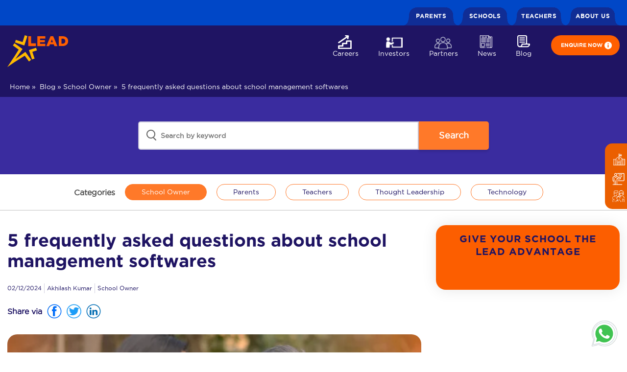

--- FILE ---
content_type: text/html; charset=UTF-8
request_url: https://leadschool.in/blog/5-frequently-asked-questions-about-school-management-softwares-lead/
body_size: 53714
content:
<!DOCTYPE html>

<head><meta charset="UTF-8"><script type="text/javascript">(window.NREUM||(NREUM={})).init={privacy:{cookies_enabled:true},ajax:{deny_list:["bam.nr-data.net"]},feature_flags:["soft_nav"],distributed_tracing:{enabled:true}};(window.NREUM||(NREUM={})).loader_config={agentID:"1588622624",accountID:"2952044",trustKey:"2952044",xpid:"Vg8CU1ZXDBABUFNaBQUGVF0A",licenseKey:"NRJS-7426dd8efc91fab3c66",applicationID:"1428241291",browserID:"1588622624"};;/*! For license information please see nr-loader-spa-1.308.0.min.js.LICENSE.txt */
(()=>{var e,t,r={384:(e,t,r)=>{"use strict";r.d(t,{NT:()=>a,US:()=>u,Zm:()=>o,bQ:()=>d,dV:()=>c,pV:()=>l});var n=r(6154),i=r(1863),s=r(1910);const a={beacon:"bam.nr-data.net",errorBeacon:"bam.nr-data.net"};function o(){return n.gm.NREUM||(n.gm.NREUM={}),void 0===n.gm.newrelic&&(n.gm.newrelic=n.gm.NREUM),n.gm.NREUM}function c(){let e=o();return e.o||(e.o={ST:n.gm.setTimeout,SI:n.gm.setImmediate||n.gm.setInterval,CT:n.gm.clearTimeout,XHR:n.gm.XMLHttpRequest,REQ:n.gm.Request,EV:n.gm.Event,PR:n.gm.Promise,MO:n.gm.MutationObserver,FETCH:n.gm.fetch,WS:n.gm.WebSocket},(0,s.i)(...Object.values(e.o))),e}function d(e,t){let r=o();r.initializedAgents??={},t.initializedAt={ms:(0,i.t)(),date:new Date},r.initializedAgents[e]=t}function u(e,t){o()[e]=t}function l(){return function(){let e=o();const t=e.info||{};e.info={beacon:a.beacon,errorBeacon:a.errorBeacon,...t}}(),function(){let e=o();const t=e.init||{};e.init={...t}}(),c(),function(){let e=o();const t=e.loader_config||{};e.loader_config={...t}}(),o()}},782:(e,t,r)=>{"use strict";r.d(t,{T:()=>n});const n=r(860).K7.pageViewTiming},860:(e,t,r)=>{"use strict";r.d(t,{$J:()=>u,K7:()=>c,P3:()=>d,XX:()=>i,Yy:()=>o,df:()=>s,qY:()=>n,v4:()=>a});const n="events",i="jserrors",s="browser/blobs",a="rum",o="browser/logs",c={ajax:"ajax",genericEvents:"generic_events",jserrors:i,logging:"logging",metrics:"metrics",pageAction:"page_action",pageViewEvent:"page_view_event",pageViewTiming:"page_view_timing",sessionReplay:"session_replay",sessionTrace:"session_trace",softNav:"soft_navigations",spa:"spa"},d={[c.pageViewEvent]:1,[c.pageViewTiming]:2,[c.metrics]:3,[c.jserrors]:4,[c.spa]:5,[c.ajax]:6,[c.sessionTrace]:7,[c.softNav]:8,[c.sessionReplay]:9,[c.logging]:10,[c.genericEvents]:11},u={[c.pageViewEvent]:a,[c.pageViewTiming]:n,[c.ajax]:n,[c.spa]:n,[c.softNav]:n,[c.metrics]:i,[c.jserrors]:i,[c.sessionTrace]:s,[c.sessionReplay]:s,[c.logging]:o,[c.genericEvents]:"ins"}},944:(e,t,r)=>{"use strict";r.d(t,{R:()=>i});var n=r(3241);function i(e,t){"function"==typeof console.debug&&(console.debug("New Relic Warning: https://github.com/newrelic/newrelic-browser-agent/blob/main/docs/warning-codes.md#".concat(e),t),(0,n.W)({agentIdentifier:null,drained:null,type:"data",name:"warn",feature:"warn",data:{code:e,secondary:t}}))}},993:(e,t,r)=>{"use strict";r.d(t,{A$:()=>s,ET:()=>a,TZ:()=>o,p_:()=>i});var n=r(860);const i={ERROR:"ERROR",WARN:"WARN",INFO:"INFO",DEBUG:"DEBUG",TRACE:"TRACE"},s={OFF:0,ERROR:1,WARN:2,INFO:3,DEBUG:4,TRACE:5},a="log",o=n.K7.logging},1541:(e,t,r)=>{"use strict";r.d(t,{U:()=>i,f:()=>n});const n={MFE:"MFE",BA:"BA"};function i(e,t){if(2!==t?.harvestEndpointVersion)return{};const r=t.agentRef.runtime.appMetadata.agents[0].entityGuid;return e?{"source.id":e.id,"source.name":e.name,"source.type":e.type,"parent.id":e.parent?.id||r,"parent.type":e.parent?.type||n.BA}:{"entity.guid":r,appId:t.agentRef.info.applicationID}}},1687:(e,t,r)=>{"use strict";r.d(t,{Ak:()=>d,Ze:()=>h,x3:()=>u});var n=r(3241),i=r(7836),s=r(3606),a=r(860),o=r(2646);const c={};function d(e,t){const r={staged:!1,priority:a.P3[t]||0};l(e),c[e].get(t)||c[e].set(t,r)}function u(e,t){e&&c[e]&&(c[e].get(t)&&c[e].delete(t),p(e,t,!1),c[e].size&&f(e))}function l(e){if(!e)throw new Error("agentIdentifier required");c[e]||(c[e]=new Map)}function h(e="",t="feature",r=!1){if(l(e),!e||!c[e].get(t)||r)return p(e,t);c[e].get(t).staged=!0,f(e)}function f(e){const t=Array.from(c[e]);t.every(([e,t])=>t.staged)&&(t.sort((e,t)=>e[1].priority-t[1].priority),t.forEach(([t])=>{c[e].delete(t),p(e,t)}))}function p(e,t,r=!0){const a=e?i.ee.get(e):i.ee,c=s.i.handlers;if(!a.aborted&&a.backlog&&c){if((0,n.W)({agentIdentifier:e,type:"lifecycle",name:"drain",feature:t}),r){const e=a.backlog[t],r=c[t];if(r){for(let t=0;e&&t<e.length;++t)g(e[t],r);Object.entries(r).forEach(([e,t])=>{Object.values(t||{}).forEach(t=>{t[0]?.on&&t[0]?.context()instanceof o.y&&t[0].on(e,t[1])})})}}a.isolatedBacklog||delete c[t],a.backlog[t]=null,a.emit("drain-"+t,[])}}function g(e,t){var r=e[1];Object.values(t[r]||{}).forEach(t=>{var r=e[0];if(t[0]===r){var n=t[1],i=e[3],s=e[2];n.apply(i,s)}})}},1738:(e,t,r)=>{"use strict";r.d(t,{U:()=>f,Y:()=>h});var n=r(3241),i=r(9908),s=r(1863),a=r(944),o=r(5701),c=r(3969),d=r(8362),u=r(860),l=r(4261);function h(e,t,r,s){const h=s||r;!h||h[e]&&h[e]!==d.d.prototype[e]||(h[e]=function(){(0,i.p)(c.xV,["API/"+e+"/called"],void 0,u.K7.metrics,r.ee),(0,n.W)({agentIdentifier:r.agentIdentifier,drained:!!o.B?.[r.agentIdentifier],type:"data",name:"api",feature:l.Pl+e,data:{}});try{return t.apply(this,arguments)}catch(e){(0,a.R)(23,e)}})}function f(e,t,r,n,a){const o=e.info;null===r?delete o.jsAttributes[t]:o.jsAttributes[t]=r,(a||null===r)&&(0,i.p)(l.Pl+n,[(0,s.t)(),t,r],void 0,"session",e.ee)}},1741:(e,t,r)=>{"use strict";r.d(t,{W:()=>s});var n=r(944),i=r(4261);class s{#e(e,...t){if(this[e]!==s.prototype[e])return this[e](...t);(0,n.R)(35,e)}addPageAction(e,t){return this.#e(i.hG,e,t)}register(e){return this.#e(i.eY,e)}recordCustomEvent(e,t){return this.#e(i.fF,e,t)}setPageViewName(e,t){return this.#e(i.Fw,e,t)}setCustomAttribute(e,t,r){return this.#e(i.cD,e,t,r)}noticeError(e,t){return this.#e(i.o5,e,t)}setUserId(e,t=!1){return this.#e(i.Dl,e,t)}setApplicationVersion(e){return this.#e(i.nb,e)}setErrorHandler(e){return this.#e(i.bt,e)}addRelease(e,t){return this.#e(i.k6,e,t)}log(e,t){return this.#e(i.$9,e,t)}start(){return this.#e(i.d3)}finished(e){return this.#e(i.BL,e)}recordReplay(){return this.#e(i.CH)}pauseReplay(){return this.#e(i.Tb)}addToTrace(e){return this.#e(i.U2,e)}setCurrentRouteName(e){return this.#e(i.PA,e)}interaction(e){return this.#e(i.dT,e)}wrapLogger(e,t,r){return this.#e(i.Wb,e,t,r)}measure(e,t){return this.#e(i.V1,e,t)}consent(e){return this.#e(i.Pv,e)}}},1863:(e,t,r)=>{"use strict";function n(){return Math.floor(performance.now())}r.d(t,{t:()=>n})},1910:(e,t,r)=>{"use strict";r.d(t,{i:()=>s});var n=r(944);const i=new Map;function s(...e){return e.every(e=>{if(i.has(e))return i.get(e);const t="function"==typeof e?e.toString():"",r=t.includes("[native code]"),s=t.includes("nrWrapper");return r||s||(0,n.R)(64,e?.name||t),i.set(e,r),r})}},2555:(e,t,r)=>{"use strict";r.d(t,{D:()=>o,f:()=>a});var n=r(384),i=r(8122);const s={beacon:n.NT.beacon,errorBeacon:n.NT.errorBeacon,licenseKey:void 0,applicationID:void 0,sa:void 0,queueTime:void 0,applicationTime:void 0,ttGuid:void 0,user:void 0,account:void 0,product:void 0,extra:void 0,jsAttributes:{},userAttributes:void 0,atts:void 0,transactionName:void 0,tNamePlain:void 0};function a(e){try{return!!e.licenseKey&&!!e.errorBeacon&&!!e.applicationID}catch(e){return!1}}const o=e=>(0,i.a)(e,s)},2614:(e,t,r)=>{"use strict";r.d(t,{BB:()=>a,H3:()=>n,g:()=>d,iL:()=>c,tS:()=>o,uh:()=>i,wk:()=>s});const n="NRBA",i="SESSION",s=144e5,a=18e5,o={STARTED:"session-started",PAUSE:"session-pause",RESET:"session-reset",RESUME:"session-resume",UPDATE:"session-update"},c={SAME_TAB:"same-tab",CROSS_TAB:"cross-tab"},d={OFF:0,FULL:1,ERROR:2}},2646:(e,t,r)=>{"use strict";r.d(t,{y:()=>n});class n{constructor(e){this.contextId=e}}},2843:(e,t,r)=>{"use strict";r.d(t,{G:()=>s,u:()=>i});var n=r(3878);function i(e,t=!1,r,i){(0,n.DD)("visibilitychange",function(){if(t)return void("hidden"===document.visibilityState&&e());e(document.visibilityState)},r,i)}function s(e,t,r){(0,n.sp)("pagehide",e,t,r)}},3241:(e,t,r)=>{"use strict";r.d(t,{W:()=>s});var n=r(6154);const i="newrelic";function s(e={}){try{n.gm.dispatchEvent(new CustomEvent(i,{detail:e}))}catch(e){}}},3304:(e,t,r)=>{"use strict";r.d(t,{A:()=>s});var n=r(7836);const i=()=>{const e=new WeakSet;return(t,r)=>{if("object"==typeof r&&null!==r){if(e.has(r))return;e.add(r)}return r}};function s(e){try{return JSON.stringify(e,i())??""}catch(e){try{n.ee.emit("internal-error",[e])}catch(e){}return""}}},3333:(e,t,r)=>{"use strict";r.d(t,{$v:()=>u,TZ:()=>n,Xh:()=>c,Zp:()=>i,kd:()=>d,mq:()=>o,nf:()=>a,qN:()=>s});const n=r(860).K7.genericEvents,i=["auxclick","click","copy","keydown","paste","scrollend"],s=["focus","blur"],a=4,o=1e3,c=2e3,d=["PageAction","UserAction","BrowserPerformance"],u={RESOURCES:"experimental.resources",REGISTER:"register"}},3434:(e,t,r)=>{"use strict";r.d(t,{Jt:()=>s,YM:()=>d});var n=r(7836),i=r(5607);const s="nr@original:".concat(i.W),a=50;var o=Object.prototype.hasOwnProperty,c=!1;function d(e,t){return e||(e=n.ee),r.inPlace=function(e,t,n,i,s){n||(n="");const a="-"===n.charAt(0);for(let o=0;o<t.length;o++){const c=t[o],d=e[c];l(d)||(e[c]=r(d,a?c+n:n,i,c,s))}},r.flag=s,r;function r(t,r,n,c,d){return l(t)?t:(r||(r=""),nrWrapper[s]=t,function(e,t,r){if(Object.defineProperty&&Object.keys)try{return Object.keys(e).forEach(function(r){Object.defineProperty(t,r,{get:function(){return e[r]},set:function(t){return e[r]=t,t}})}),t}catch(e){u([e],r)}for(var n in e)o.call(e,n)&&(t[n]=e[n])}(t,nrWrapper,e),nrWrapper);function nrWrapper(){var s,o,l,h;let f;try{o=this,s=[...arguments],l="function"==typeof n?n(s,o):n||{}}catch(t){u([t,"",[s,o,c],l],e)}i(r+"start",[s,o,c],l,d);const p=performance.now();let g;try{return h=t.apply(o,s),g=performance.now(),h}catch(e){throw g=performance.now(),i(r+"err",[s,o,e],l,d),f=e,f}finally{const e=g-p,t={start:p,end:g,duration:e,isLongTask:e>=a,methodName:c,thrownError:f};t.isLongTask&&i("long-task",[t,o],l,d),i(r+"end",[s,o,h],l,d)}}}function i(r,n,i,s){if(!c||t){var a=c;c=!0;try{e.emit(r,n,i,t,s)}catch(t){u([t,r,n,i],e)}c=a}}}function u(e,t){t||(t=n.ee);try{t.emit("internal-error",e)}catch(e){}}function l(e){return!(e&&"function"==typeof e&&e.apply&&!e[s])}},3606:(e,t,r)=>{"use strict";r.d(t,{i:()=>s});var n=r(9908);s.on=a;var i=s.handlers={};function s(e,t,r,s){a(s||n.d,i,e,t,r)}function a(e,t,r,i,s){s||(s="feature"),e||(e=n.d);var a=t[s]=t[s]||{};(a[r]=a[r]||[]).push([e,i])}},3738:(e,t,r)=>{"use strict";r.d(t,{He:()=>i,Kp:()=>o,Lc:()=>d,Rz:()=>u,TZ:()=>n,bD:()=>s,d3:()=>a,jx:()=>l,sl:()=>h,uP:()=>c});const n=r(860).K7.sessionTrace,i="bstResource",s="resource",a="-start",o="-end",c="fn"+a,d="fn"+o,u="pushState",l=1e3,h=3e4},3785:(e,t,r)=>{"use strict";r.d(t,{R:()=>c,b:()=>d});var n=r(9908),i=r(1863),s=r(860),a=r(3969),o=r(993);function c(e,t,r={},c=o.p_.INFO,d=!0,u,l=(0,i.t)()){(0,n.p)(a.xV,["API/logging/".concat(c.toLowerCase(),"/called")],void 0,s.K7.metrics,e),(0,n.p)(o.ET,[l,t,r,c,d,u],void 0,s.K7.logging,e)}function d(e){return"string"==typeof e&&Object.values(o.p_).some(t=>t===e.toUpperCase().trim())}},3878:(e,t,r)=>{"use strict";function n(e,t){return{capture:e,passive:!1,signal:t}}function i(e,t,r=!1,i){window.addEventListener(e,t,n(r,i))}function s(e,t,r=!1,i){document.addEventListener(e,t,n(r,i))}r.d(t,{DD:()=>s,jT:()=>n,sp:()=>i})},3962:(e,t,r)=>{"use strict";r.d(t,{AM:()=>a,O2:()=>l,OV:()=>s,Qu:()=>h,TZ:()=>c,ih:()=>f,pP:()=>o,t1:()=>u,tC:()=>i,wD:()=>d});var n=r(860);const i=["click","keydown","submit"],s="popstate",a="api",o="initialPageLoad",c=n.K7.softNav,d=5e3,u=500,l={INITIAL_PAGE_LOAD:"",ROUTE_CHANGE:1,UNSPECIFIED:2},h={INTERACTION:1,AJAX:2,CUSTOM_END:3,CUSTOM_TRACER:4},f={IP:"in progress",PF:"pending finish",FIN:"finished",CAN:"cancelled"}},3969:(e,t,r)=>{"use strict";r.d(t,{TZ:()=>n,XG:()=>o,rs:()=>i,xV:()=>a,z_:()=>s});const n=r(860).K7.metrics,i="sm",s="cm",a="storeSupportabilityMetrics",o="storeEventMetrics"},4234:(e,t,r)=>{"use strict";r.d(t,{W:()=>s});var n=r(7836),i=r(1687);class s{constructor(e,t){this.agentIdentifier=e,this.ee=n.ee.get(e),this.featureName=t,this.blocked=!1}deregisterDrain(){(0,i.x3)(this.agentIdentifier,this.featureName)}}},4261:(e,t,r)=>{"use strict";r.d(t,{$9:()=>u,BL:()=>c,CH:()=>p,Dl:()=>R,Fw:()=>w,PA:()=>v,Pl:()=>n,Pv:()=>A,Tb:()=>h,U2:()=>a,V1:()=>E,Wb:()=>T,bt:()=>y,cD:()=>b,d3:()=>x,dT:()=>d,eY:()=>g,fF:()=>f,hG:()=>s,hw:()=>i,k6:()=>o,nb:()=>m,o5:()=>l});const n="api-",i=n+"ixn-",s="addPageAction",a="addToTrace",o="addRelease",c="finished",d="interaction",u="log",l="noticeError",h="pauseReplay",f="recordCustomEvent",p="recordReplay",g="register",m="setApplicationVersion",v="setCurrentRouteName",b="setCustomAttribute",y="setErrorHandler",w="setPageViewName",R="setUserId",x="start",T="wrapLogger",E="measure",A="consent"},5205:(e,t,r)=>{"use strict";r.d(t,{j:()=>S});var n=r(384),i=r(1741);var s=r(2555),a=r(3333);const o=e=>{if(!e||"string"!=typeof e)return!1;try{document.createDocumentFragment().querySelector(e)}catch{return!1}return!0};var c=r(2614),d=r(944),u=r(8122);const l="[data-nr-mask]",h=e=>(0,u.a)(e,(()=>{const e={feature_flags:[],experimental:{allow_registered_children:!1,resources:!1},mask_selector:"*",block_selector:"[data-nr-block]",mask_input_options:{color:!1,date:!1,"datetime-local":!1,email:!1,month:!1,number:!1,range:!1,search:!1,tel:!1,text:!1,time:!1,url:!1,week:!1,textarea:!1,select:!1,password:!0}};return{ajax:{deny_list:void 0,block_internal:!0,enabled:!0,autoStart:!0},api:{get allow_registered_children(){return e.feature_flags.includes(a.$v.REGISTER)||e.experimental.allow_registered_children},set allow_registered_children(t){e.experimental.allow_registered_children=t},duplicate_registered_data:!1},browser_consent_mode:{enabled:!1},distributed_tracing:{enabled:void 0,exclude_newrelic_header:void 0,cors_use_newrelic_header:void 0,cors_use_tracecontext_headers:void 0,allowed_origins:void 0},get feature_flags(){return e.feature_flags},set feature_flags(t){e.feature_flags=t},generic_events:{enabled:!0,autoStart:!0},harvest:{interval:30},jserrors:{enabled:!0,autoStart:!0},logging:{enabled:!0,autoStart:!0},metrics:{enabled:!0,autoStart:!0},obfuscate:void 0,page_action:{enabled:!0},page_view_event:{enabled:!0,autoStart:!0},page_view_timing:{enabled:!0,autoStart:!0},performance:{capture_marks:!1,capture_measures:!1,capture_detail:!0,resources:{get enabled(){return e.feature_flags.includes(a.$v.RESOURCES)||e.experimental.resources},set enabled(t){e.experimental.resources=t},asset_types:[],first_party_domains:[],ignore_newrelic:!0}},privacy:{cookies_enabled:!0},proxy:{assets:void 0,beacon:void 0},session:{expiresMs:c.wk,inactiveMs:c.BB},session_replay:{autoStart:!0,enabled:!1,preload:!1,sampling_rate:10,error_sampling_rate:100,collect_fonts:!1,inline_images:!1,fix_stylesheets:!0,mask_all_inputs:!0,get mask_text_selector(){return e.mask_selector},set mask_text_selector(t){o(t)?e.mask_selector="".concat(t,",").concat(l):""===t||null===t?e.mask_selector=l:(0,d.R)(5,t)},get block_class(){return"nr-block"},get ignore_class(){return"nr-ignore"},get mask_text_class(){return"nr-mask"},get block_selector(){return e.block_selector},set block_selector(t){o(t)?e.block_selector+=",".concat(t):""!==t&&(0,d.R)(6,t)},get mask_input_options(){return e.mask_input_options},set mask_input_options(t){t&&"object"==typeof t?e.mask_input_options={...t,password:!0}:(0,d.R)(7,t)}},session_trace:{enabled:!0,autoStart:!0},soft_navigations:{enabled:!0,autoStart:!0},spa:{enabled:!0,autoStart:!0},ssl:void 0,user_actions:{enabled:!0,elementAttributes:["id","className","tagName","type"]}}})());var f=r(6154),p=r(9324);let g=0;const m={buildEnv:p.F3,distMethod:p.Xs,version:p.xv,originTime:f.WN},v={consented:!1},b={appMetadata:{},get consented(){return this.session?.state?.consent||v.consented},set consented(e){v.consented=e},customTransaction:void 0,denyList:void 0,disabled:!1,harvester:void 0,isolatedBacklog:!1,isRecording:!1,loaderType:void 0,maxBytes:3e4,obfuscator:void 0,onerror:void 0,ptid:void 0,releaseIds:{},session:void 0,timeKeeper:void 0,registeredEntities:[],jsAttributesMetadata:{bytes:0},get harvestCount(){return++g}},y=e=>{const t=(0,u.a)(e,b),r=Object.keys(m).reduce((e,t)=>(e[t]={value:m[t],writable:!1,configurable:!0,enumerable:!0},e),{});return Object.defineProperties(t,r)};var w=r(5701);const R=e=>{const t=e.startsWith("http");e+="/",r.p=t?e:"https://"+e};var x=r(7836),T=r(3241);const E={accountID:void 0,trustKey:void 0,agentID:void 0,licenseKey:void 0,applicationID:void 0,xpid:void 0},A=e=>(0,u.a)(e,E),_=new Set;function S(e,t={},r,a){let{init:o,info:c,loader_config:d,runtime:u={},exposed:l=!0}=t;if(!c){const e=(0,n.pV)();o=e.init,c=e.info,d=e.loader_config}e.init=h(o||{}),e.loader_config=A(d||{}),c.jsAttributes??={},f.bv&&(c.jsAttributes.isWorker=!0),e.info=(0,s.D)(c);const p=e.init,g=[c.beacon,c.errorBeacon];_.has(e.agentIdentifier)||(p.proxy.assets&&(R(p.proxy.assets),g.push(p.proxy.assets)),p.proxy.beacon&&g.push(p.proxy.beacon),e.beacons=[...g],function(e){const t=(0,n.pV)();Object.getOwnPropertyNames(i.W.prototype).forEach(r=>{const n=i.W.prototype[r];if("function"!=typeof n||"constructor"===n)return;let s=t[r];e[r]&&!1!==e.exposed&&"micro-agent"!==e.runtime?.loaderType&&(t[r]=(...t)=>{const n=e[r](...t);return s?s(...t):n})})}(e),(0,n.US)("activatedFeatures",w.B)),u.denyList=[...p.ajax.deny_list||[],...p.ajax.block_internal?g:[]],u.ptid=e.agentIdentifier,u.loaderType=r,e.runtime=y(u),_.has(e.agentIdentifier)||(e.ee=x.ee.get(e.agentIdentifier),e.exposed=l,(0,T.W)({agentIdentifier:e.agentIdentifier,drained:!!w.B?.[e.agentIdentifier],type:"lifecycle",name:"initialize",feature:void 0,data:e.config})),_.add(e.agentIdentifier)}},5270:(e,t,r)=>{"use strict";r.d(t,{Aw:()=>a,SR:()=>s,rF:()=>o});var n=r(384),i=r(7767);function s(e){return!!(0,n.dV)().o.MO&&(0,i.V)(e)&&!0===e?.session_trace.enabled}function a(e){return!0===e?.session_replay.preload&&s(e)}function o(e,t){try{if("string"==typeof t?.type){if("password"===t.type.toLowerCase())return"*".repeat(e?.length||0);if(void 0!==t?.dataset?.nrUnmask||t?.classList?.contains("nr-unmask"))return e}}catch(e){}return"string"==typeof e?e.replace(/[\S]/g,"*"):"*".repeat(e?.length||0)}},5289:(e,t,r)=>{"use strict";r.d(t,{GG:()=>a,Qr:()=>c,sB:()=>o});var n=r(3878),i=r(6389);function s(){return"undefined"==typeof document||"complete"===document.readyState}function a(e,t){if(s())return e();const r=(0,i.J)(e),a=setInterval(()=>{s()&&(clearInterval(a),r())},500);(0,n.sp)("load",r,t)}function o(e){if(s())return e();(0,n.DD)("DOMContentLoaded",e)}function c(e){if(s())return e();(0,n.sp)("popstate",e)}},5607:(e,t,r)=>{"use strict";r.d(t,{W:()=>n});const n=(0,r(9566).bz)()},5701:(e,t,r)=>{"use strict";r.d(t,{B:()=>s,t:()=>a});var n=r(3241);const i=new Set,s={};function a(e,t){const r=t.agentIdentifier;s[r]??={},e&&"object"==typeof e&&(i.has(r)||(t.ee.emit("rumresp",[e]),s[r]=e,i.add(r),(0,n.W)({agentIdentifier:r,loaded:!0,drained:!0,type:"lifecycle",name:"load",feature:void 0,data:e})))}},6154:(e,t,r)=>{"use strict";r.d(t,{OF:()=>d,RI:()=>i,WN:()=>h,bv:()=>s,eN:()=>f,gm:()=>a,lR:()=>l,m:()=>c,mw:()=>o,sb:()=>u});var n=r(1863);const i="undefined"!=typeof window&&!!window.document,s="undefined"!=typeof WorkerGlobalScope&&("undefined"!=typeof self&&self instanceof WorkerGlobalScope&&self.navigator instanceof WorkerNavigator||"undefined"!=typeof globalThis&&globalThis instanceof WorkerGlobalScope&&globalThis.navigator instanceof WorkerNavigator),a=i?window:"undefined"!=typeof WorkerGlobalScope&&("undefined"!=typeof self&&self instanceof WorkerGlobalScope&&self||"undefined"!=typeof globalThis&&globalThis instanceof WorkerGlobalScope&&globalThis),o=Boolean("hidden"===a?.document?.visibilityState),c=""+a?.location,d=/iPad|iPhone|iPod/.test(a.navigator?.userAgent),u=d&&"undefined"==typeof SharedWorker,l=(()=>{const e=a.navigator?.userAgent?.match(/Firefox[/\s](\d+\.\d+)/);return Array.isArray(e)&&e.length>=2?+e[1]:0})(),h=Date.now()-(0,n.t)(),f=()=>"undefined"!=typeof PerformanceNavigationTiming&&a?.performance?.getEntriesByType("navigation")?.[0]?.responseStart},6344:(e,t,r)=>{"use strict";r.d(t,{BB:()=>u,Qb:()=>l,TZ:()=>i,Ug:()=>a,Vh:()=>s,_s:()=>o,bc:()=>d,yP:()=>c});var n=r(2614);const i=r(860).K7.sessionReplay,s="errorDuringReplay",a=.12,o={DomContentLoaded:0,Load:1,FullSnapshot:2,IncrementalSnapshot:3,Meta:4,Custom:5},c={[n.g.ERROR]:15e3,[n.g.FULL]:3e5,[n.g.OFF]:0},d={RESET:{message:"Session was reset",sm:"Reset"},IMPORT:{message:"Recorder failed to import",sm:"Import"},TOO_MANY:{message:"429: Too Many Requests",sm:"Too-Many"},TOO_BIG:{message:"Payload was too large",sm:"Too-Big"},CROSS_TAB:{message:"Session Entity was set to OFF on another tab",sm:"Cross-Tab"},ENTITLEMENTS:{message:"Session Replay is not allowed and will not be started",sm:"Entitlement"}},u=5e3,l={API:"api",RESUME:"resume",SWITCH_TO_FULL:"switchToFull",INITIALIZE:"initialize",PRELOAD:"preload"}},6389:(e,t,r)=>{"use strict";function n(e,t=500,r={}){const n=r?.leading||!1;let i;return(...r)=>{n&&void 0===i&&(e.apply(this,r),i=setTimeout(()=>{i=clearTimeout(i)},t)),n||(clearTimeout(i),i=setTimeout(()=>{e.apply(this,r)},t))}}function i(e){let t=!1;return(...r)=>{t||(t=!0,e.apply(this,r))}}r.d(t,{J:()=>i,s:()=>n})},6630:(e,t,r)=>{"use strict";r.d(t,{T:()=>n});const n=r(860).K7.pageViewEvent},6774:(e,t,r)=>{"use strict";r.d(t,{T:()=>n});const n=r(860).K7.jserrors},7295:(e,t,r)=>{"use strict";r.d(t,{Xv:()=>a,gX:()=>i,iW:()=>s});var n=[];function i(e){if(!e||s(e))return!1;if(0===n.length)return!0;if("*"===n[0].hostname)return!1;for(var t=0;t<n.length;t++){var r=n[t];if(r.hostname.test(e.hostname)&&r.pathname.test(e.pathname))return!1}return!0}function s(e){return void 0===e.hostname}function a(e){if(n=[],e&&e.length)for(var t=0;t<e.length;t++){let r=e[t];if(!r)continue;if("*"===r)return void(n=[{hostname:"*"}]);0===r.indexOf("http://")?r=r.substring(7):0===r.indexOf("https://")&&(r=r.substring(8));const i=r.indexOf("/");let s,a;i>0?(s=r.substring(0,i),a=r.substring(i)):(s=r,a="*");let[c]=s.split(":");n.push({hostname:o(c),pathname:o(a,!0)})}}function o(e,t=!1){const r=e.replace(/[.+?^${}()|[\]\\]/g,e=>"\\"+e).replace(/\*/g,".*?");return new RegExp((t?"^":"")+r+"$")}},7485:(e,t,r)=>{"use strict";r.d(t,{D:()=>i});var n=r(6154);function i(e){if(0===(e||"").indexOf("data:"))return{protocol:"data"};try{const t=new URL(e,location.href),r={port:t.port,hostname:t.hostname,pathname:t.pathname,search:t.search,protocol:t.protocol.slice(0,t.protocol.indexOf(":")),sameOrigin:t.protocol===n.gm?.location?.protocol&&t.host===n.gm?.location?.host};return r.port&&""!==r.port||("http:"===t.protocol&&(r.port="80"),"https:"===t.protocol&&(r.port="443")),r.pathname&&""!==r.pathname?r.pathname.startsWith("/")||(r.pathname="/".concat(r.pathname)):r.pathname="/",r}catch(e){return{}}}},7699:(e,t,r)=>{"use strict";r.d(t,{It:()=>s,KC:()=>o,No:()=>i,qh:()=>a});var n=r(860);const i=16e3,s=1e6,a="SESSION_ERROR",o={[n.K7.logging]:!0,[n.K7.genericEvents]:!1,[n.K7.jserrors]:!1,[n.K7.ajax]:!1}},7767:(e,t,r)=>{"use strict";r.d(t,{V:()=>i});var n=r(6154);const i=e=>n.RI&&!0===e?.privacy.cookies_enabled},7836:(e,t,r)=>{"use strict";r.d(t,{P:()=>o,ee:()=>c});var n=r(384),i=r(8990),s=r(2646),a=r(5607);const o="nr@context:".concat(a.W),c=function e(t,r){var n={},a={},u={},l=!1;try{l=16===r.length&&d.initializedAgents?.[r]?.runtime.isolatedBacklog}catch(e){}var h={on:p,addEventListener:p,removeEventListener:function(e,t){var r=n[e];if(!r)return;for(var i=0;i<r.length;i++)r[i]===t&&r.splice(i,1)},emit:function(e,r,n,i,s){!1!==s&&(s=!0);if(c.aborted&&!i)return;t&&s&&t.emit(e,r,n);var o=f(n);g(e).forEach(e=>{e.apply(o,r)});var d=v()[a[e]];d&&d.push([h,e,r,o]);return o},get:m,listeners:g,context:f,buffer:function(e,t){const r=v();if(t=t||"feature",h.aborted)return;Object.entries(e||{}).forEach(([e,n])=>{a[n]=t,t in r||(r[t]=[])})},abort:function(){h._aborted=!0,Object.keys(h.backlog).forEach(e=>{delete h.backlog[e]})},isBuffering:function(e){return!!v()[a[e]]},debugId:r,backlog:l?{}:t&&"object"==typeof t.backlog?t.backlog:{},isolatedBacklog:l};return Object.defineProperty(h,"aborted",{get:()=>{let e=h._aborted||!1;return e||(t&&(e=t.aborted),e)}}),h;function f(e){return e&&e instanceof s.y?e:e?(0,i.I)(e,o,()=>new s.y(o)):new s.y(o)}function p(e,t){n[e]=g(e).concat(t)}function g(e){return n[e]||[]}function m(t){return u[t]=u[t]||e(h,t)}function v(){return h.backlog}}(void 0,"globalEE"),d=(0,n.Zm)();d.ee||(d.ee=c)},8122:(e,t,r)=>{"use strict";r.d(t,{a:()=>i});var n=r(944);function i(e,t){try{if(!e||"object"!=typeof e)return(0,n.R)(3);if(!t||"object"!=typeof t)return(0,n.R)(4);const r=Object.create(Object.getPrototypeOf(t),Object.getOwnPropertyDescriptors(t)),s=0===Object.keys(r).length?e:r;for(let a in s)if(void 0!==e[a])try{if(null===e[a]){r[a]=null;continue}Array.isArray(e[a])&&Array.isArray(t[a])?r[a]=Array.from(new Set([...e[a],...t[a]])):"object"==typeof e[a]&&"object"==typeof t[a]?r[a]=i(e[a],t[a]):r[a]=e[a]}catch(e){r[a]||(0,n.R)(1,e)}return r}catch(e){(0,n.R)(2,e)}}},8139:(e,t,r)=>{"use strict";r.d(t,{u:()=>h});var n=r(7836),i=r(3434),s=r(8990),a=r(6154);const o={},c=a.gm.XMLHttpRequest,d="addEventListener",u="removeEventListener",l="nr@wrapped:".concat(n.P);function h(e){var t=function(e){return(e||n.ee).get("events")}(e);if(o[t.debugId]++)return t;o[t.debugId]=1;var r=(0,i.YM)(t,!0);function h(e){r.inPlace(e,[d,u],"-",p)}function p(e,t){return e[1]}return"getPrototypeOf"in Object&&(a.RI&&f(document,h),c&&f(c.prototype,h),f(a.gm,h)),t.on(d+"-start",function(e,t){var n=e[1];if(null!==n&&("function"==typeof n||"object"==typeof n)&&"newrelic"!==e[0]){var i=(0,s.I)(n,l,function(){var e={object:function(){if("function"!=typeof n.handleEvent)return;return n.handleEvent.apply(n,arguments)},function:n}[typeof n];return e?r(e,"fn-",null,e.name||"anonymous"):n});this.wrapped=e[1]=i}}),t.on(u+"-start",function(e){e[1]=this.wrapped||e[1]}),t}function f(e,t,...r){let n=e;for(;"object"==typeof n&&!Object.prototype.hasOwnProperty.call(n,d);)n=Object.getPrototypeOf(n);n&&t(n,...r)}},8362:(e,t,r)=>{"use strict";r.d(t,{d:()=>s});var n=r(9566),i=r(1741);class s extends i.W{agentIdentifier=(0,n.LA)(16)}},8374:(e,t,r)=>{r.nc=(()=>{try{return document?.currentScript?.nonce}catch(e){}return""})()},8990:(e,t,r)=>{"use strict";r.d(t,{I:()=>i});var n=Object.prototype.hasOwnProperty;function i(e,t,r){if(n.call(e,t))return e[t];var i=r();if(Object.defineProperty&&Object.keys)try{return Object.defineProperty(e,t,{value:i,writable:!0,enumerable:!1}),i}catch(e){}return e[t]=i,i}},9119:(e,t,r)=>{"use strict";r.d(t,{L:()=>s});var n=/([^?#]*)[^#]*(#[^?]*|$).*/,i=/([^?#]*)().*/;function s(e,t){return e?e.replace(t?n:i,"$1$2"):e}},9300:(e,t,r)=>{"use strict";r.d(t,{T:()=>n});const n=r(860).K7.ajax},9324:(e,t,r)=>{"use strict";r.d(t,{AJ:()=>a,F3:()=>i,Xs:()=>s,Yq:()=>o,xv:()=>n});const n="1.308.0",i="PROD",s="CDN",a="@newrelic/rrweb",o="1.0.1"},9566:(e,t,r)=>{"use strict";r.d(t,{LA:()=>o,ZF:()=>c,bz:()=>a,el:()=>d});var n=r(6154);const i="xxxxxxxx-xxxx-4xxx-yxxx-xxxxxxxxxxxx";function s(e,t){return e?15&e[t]:16*Math.random()|0}function a(){const e=n.gm?.crypto||n.gm?.msCrypto;let t,r=0;return e&&e.getRandomValues&&(t=e.getRandomValues(new Uint8Array(30))),i.split("").map(e=>"x"===e?s(t,r++).toString(16):"y"===e?(3&s()|8).toString(16):e).join("")}function o(e){const t=n.gm?.crypto||n.gm?.msCrypto;let r,i=0;t&&t.getRandomValues&&(r=t.getRandomValues(new Uint8Array(e)));const a=[];for(var o=0;o<e;o++)a.push(s(r,i++).toString(16));return a.join("")}function c(){return o(16)}function d(){return o(32)}},9908:(e,t,r)=>{"use strict";r.d(t,{d:()=>n,p:()=>i});var n=r(7836).ee.get("handle");function i(e,t,r,i,s){s?(s.buffer([e],i),s.emit(e,t,r)):(n.buffer([e],i),n.emit(e,t,r))}}},n={};function i(e){var t=n[e];if(void 0!==t)return t.exports;var s=n[e]={exports:{}};return r[e](s,s.exports,i),s.exports}i.m=r,i.d=(e,t)=>{for(var r in t)i.o(t,r)&&!i.o(e,r)&&Object.defineProperty(e,r,{enumerable:!0,get:t[r]})},i.f={},i.e=e=>Promise.all(Object.keys(i.f).reduce((t,r)=>(i.f[r](e,t),t),[])),i.u=e=>({212:"nr-spa-compressor",249:"nr-spa-recorder",478:"nr-spa"}[e]+"-1.308.0.min.js"),i.o=(e,t)=>Object.prototype.hasOwnProperty.call(e,t),e={},t="NRBA-1.308.0.PROD:",i.l=(r,n,s,a)=>{if(e[r])e[r].push(n);else{var o,c;if(void 0!==s)for(var d=document.getElementsByTagName("script"),u=0;u<d.length;u++){var l=d[u];if(l.getAttribute("src")==r||l.getAttribute("data-webpack")==t+s){o=l;break}}if(!o){c=!0;var h={478:"sha512-RSfSVnmHk59T/uIPbdSE0LPeqcEdF4/+XhfJdBuccH5rYMOEZDhFdtnh6X6nJk7hGpzHd9Ujhsy7lZEz/ORYCQ==",249:"sha512-ehJXhmntm85NSqW4MkhfQqmeKFulra3klDyY0OPDUE+sQ3GokHlPh1pmAzuNy//3j4ac6lzIbmXLvGQBMYmrkg==",212:"sha512-B9h4CR46ndKRgMBcK+j67uSR2RCnJfGefU+A7FrgR/k42ovXy5x/MAVFiSvFxuVeEk/pNLgvYGMp1cBSK/G6Fg=="};(o=document.createElement("script")).charset="utf-8",i.nc&&o.setAttribute("nonce",i.nc),o.setAttribute("data-webpack",t+s),o.src=r,0!==o.src.indexOf(window.location.origin+"/")&&(o.crossOrigin="anonymous"),h[a]&&(o.integrity=h[a])}e[r]=[n];var f=(t,n)=>{o.onerror=o.onload=null,clearTimeout(p);var i=e[r];if(delete e[r],o.parentNode&&o.parentNode.removeChild(o),i&&i.forEach(e=>e(n)),t)return t(n)},p=setTimeout(f.bind(null,void 0,{type:"timeout",target:o}),12e4);o.onerror=f.bind(null,o.onerror),o.onload=f.bind(null,o.onload),c&&document.head.appendChild(o)}},i.r=e=>{"undefined"!=typeof Symbol&&Symbol.toStringTag&&Object.defineProperty(e,Symbol.toStringTag,{value:"Module"}),Object.defineProperty(e,"__esModule",{value:!0})},i.p="https://js-agent.newrelic.com/",(()=>{var e={38:0,788:0};i.f.j=(t,r)=>{var n=i.o(e,t)?e[t]:void 0;if(0!==n)if(n)r.push(n[2]);else{var s=new Promise((r,i)=>n=e[t]=[r,i]);r.push(n[2]=s);var a=i.p+i.u(t),o=new Error;i.l(a,r=>{if(i.o(e,t)&&(0!==(n=e[t])&&(e[t]=void 0),n)){var s=r&&("load"===r.type?"missing":r.type),a=r&&r.target&&r.target.src;o.message="Loading chunk "+t+" failed: ("+s+": "+a+")",o.name="ChunkLoadError",o.type=s,o.request=a,n[1](o)}},"chunk-"+t,t)}};var t=(t,r)=>{var n,s,[a,o,c]=r,d=0;if(a.some(t=>0!==e[t])){for(n in o)i.o(o,n)&&(i.m[n]=o[n]);if(c)c(i)}for(t&&t(r);d<a.length;d++)s=a[d],i.o(e,s)&&e[s]&&e[s][0](),e[s]=0},r=self["webpackChunk:NRBA-1.308.0.PROD"]=self["webpackChunk:NRBA-1.308.0.PROD"]||[];r.forEach(t.bind(null,0)),r.push=t.bind(null,r.push.bind(r))})(),(()=>{"use strict";i(8374);var e=i(8362),t=i(860);const r=Object.values(t.K7);var n=i(5205);var s=i(9908),a=i(1863),o=i(4261),c=i(1738);var d=i(1687),u=i(4234),l=i(5289),h=i(6154),f=i(944),p=i(5270),g=i(7767),m=i(6389),v=i(7699);class b extends u.W{constructor(e,t){super(e.agentIdentifier,t),this.agentRef=e,this.abortHandler=void 0,this.featAggregate=void 0,this.loadedSuccessfully=void 0,this.onAggregateImported=new Promise(e=>{this.loadedSuccessfully=e}),this.deferred=Promise.resolve(),!1===e.init[this.featureName].autoStart?this.deferred=new Promise((t,r)=>{this.ee.on("manual-start-all",(0,m.J)(()=>{(0,d.Ak)(e.agentIdentifier,this.featureName),t()}))}):(0,d.Ak)(e.agentIdentifier,t)}importAggregator(e,t,r={}){if(this.featAggregate)return;const n=async()=>{let n;await this.deferred;try{if((0,g.V)(e.init)){const{setupAgentSession:t}=await i.e(478).then(i.bind(i,8766));n=t(e)}}catch(e){(0,f.R)(20,e),this.ee.emit("internal-error",[e]),(0,s.p)(v.qh,[e],void 0,this.featureName,this.ee)}try{if(!this.#t(this.featureName,n,e.init))return(0,d.Ze)(this.agentIdentifier,this.featureName),void this.loadedSuccessfully(!1);const{Aggregate:i}=await t();this.featAggregate=new i(e,r),e.runtime.harvester.initializedAggregates.push(this.featAggregate),this.loadedSuccessfully(!0)}catch(e){(0,f.R)(34,e),this.abortHandler?.(),(0,d.Ze)(this.agentIdentifier,this.featureName,!0),this.loadedSuccessfully(!1),this.ee&&this.ee.abort()}};h.RI?(0,l.GG)(()=>n(),!0):n()}#t(e,r,n){if(this.blocked)return!1;switch(e){case t.K7.sessionReplay:return(0,p.SR)(n)&&!!r;case t.K7.sessionTrace:return!!r;default:return!0}}}var y=i(6630),w=i(2614),R=i(3241);class x extends b{static featureName=y.T;constructor(e){var t;super(e,y.T),this.setupInspectionEvents(e.agentIdentifier),t=e,(0,c.Y)(o.Fw,function(e,r){"string"==typeof e&&("/"!==e.charAt(0)&&(e="/"+e),t.runtime.customTransaction=(r||"http://custom.transaction")+e,(0,s.p)(o.Pl+o.Fw,[(0,a.t)()],void 0,void 0,t.ee))},t),this.importAggregator(e,()=>i.e(478).then(i.bind(i,2467)))}setupInspectionEvents(e){const t=(t,r)=>{t&&(0,R.W)({agentIdentifier:e,timeStamp:t.timeStamp,loaded:"complete"===t.target.readyState,type:"window",name:r,data:t.target.location+""})};(0,l.sB)(e=>{t(e,"DOMContentLoaded")}),(0,l.GG)(e=>{t(e,"load")}),(0,l.Qr)(e=>{t(e,"navigate")}),this.ee.on(w.tS.UPDATE,(t,r)=>{(0,R.W)({agentIdentifier:e,type:"lifecycle",name:"session",data:r})})}}var T=i(384);class E extends e.d{constructor(e){var t;(super(),h.gm)?(this.features={},(0,T.bQ)(this.agentIdentifier,this),this.desiredFeatures=new Set(e.features||[]),this.desiredFeatures.add(x),(0,n.j)(this,e,e.loaderType||"agent"),t=this,(0,c.Y)(o.cD,function(e,r,n=!1){if("string"==typeof e){if(["string","number","boolean"].includes(typeof r)||null===r)return(0,c.U)(t,e,r,o.cD,n);(0,f.R)(40,typeof r)}else(0,f.R)(39,typeof e)},t),function(e){(0,c.Y)(o.Dl,function(t,r=!1){if("string"!=typeof t&&null!==t)return void(0,f.R)(41,typeof t);const n=e.info.jsAttributes["enduser.id"];r&&null!=n&&n!==t?(0,s.p)(o.Pl+"setUserIdAndResetSession",[t],void 0,"session",e.ee):(0,c.U)(e,"enduser.id",t,o.Dl,!0)},e)}(this),function(e){(0,c.Y)(o.nb,function(t){if("string"==typeof t||null===t)return(0,c.U)(e,"application.version",t,o.nb,!1);(0,f.R)(42,typeof t)},e)}(this),function(e){(0,c.Y)(o.d3,function(){e.ee.emit("manual-start-all")},e)}(this),function(e){(0,c.Y)(o.Pv,function(t=!0){if("boolean"==typeof t){if((0,s.p)(o.Pl+o.Pv,[t],void 0,"session",e.ee),e.runtime.consented=t,t){const t=e.features.page_view_event;t.onAggregateImported.then(e=>{const r=t.featAggregate;e&&!r.sentRum&&r.sendRum()})}}else(0,f.R)(65,typeof t)},e)}(this),this.run()):(0,f.R)(21)}get config(){return{info:this.info,init:this.init,loader_config:this.loader_config,runtime:this.runtime}}get api(){return this}run(){try{const e=function(e){const t={};return r.forEach(r=>{t[r]=!!e[r]?.enabled}),t}(this.init),n=[...this.desiredFeatures];n.sort((e,r)=>t.P3[e.featureName]-t.P3[r.featureName]),n.forEach(r=>{if(!e[r.featureName]&&r.featureName!==t.K7.pageViewEvent)return;if(r.featureName===t.K7.spa)return void(0,f.R)(67);const n=function(e){switch(e){case t.K7.ajax:return[t.K7.jserrors];case t.K7.sessionTrace:return[t.K7.ajax,t.K7.pageViewEvent];case t.K7.sessionReplay:return[t.K7.sessionTrace];case t.K7.pageViewTiming:return[t.K7.pageViewEvent];default:return[]}}(r.featureName).filter(e=>!(e in this.features));n.length>0&&(0,f.R)(36,{targetFeature:r.featureName,missingDependencies:n}),this.features[r.featureName]=new r(this)})}catch(e){(0,f.R)(22,e);for(const e in this.features)this.features[e].abortHandler?.();const t=(0,T.Zm)();delete t.initializedAgents[this.agentIdentifier]?.features,delete this.sharedAggregator;return t.ee.get(this.agentIdentifier).abort(),!1}}}var A=i(2843),_=i(782);class S extends b{static featureName=_.T;constructor(e){super(e,_.T),h.RI&&((0,A.u)(()=>(0,s.p)("docHidden",[(0,a.t)()],void 0,_.T,this.ee),!0),(0,A.G)(()=>(0,s.p)("winPagehide",[(0,a.t)()],void 0,_.T,this.ee)),this.importAggregator(e,()=>i.e(478).then(i.bind(i,9917))))}}var O=i(3969);class I extends b{static featureName=O.TZ;constructor(e){super(e,O.TZ),h.RI&&document.addEventListener("securitypolicyviolation",e=>{(0,s.p)(O.xV,["Generic/CSPViolation/Detected"],void 0,this.featureName,this.ee)}),this.importAggregator(e,()=>i.e(478).then(i.bind(i,6555)))}}var N=i(6774),P=i(3878),k=i(3304);class D{constructor(e,t,r,n,i){this.name="UncaughtError",this.message="string"==typeof e?e:(0,k.A)(e),this.sourceURL=t,this.line=r,this.column=n,this.__newrelic=i}}function C(e){return M(e)?e:new D(void 0!==e?.message?e.message:e,e?.filename||e?.sourceURL,e?.lineno||e?.line,e?.colno||e?.col,e?.__newrelic,e?.cause)}function j(e){const t="Unhandled Promise Rejection: ";if(!e?.reason)return;if(M(e.reason)){try{e.reason.message.startsWith(t)||(e.reason.message=t+e.reason.message)}catch(e){}return C(e.reason)}const r=C(e.reason);return(r.message||"").startsWith(t)||(r.message=t+r.message),r}function L(e){if(e.error instanceof SyntaxError&&!/:\d+$/.test(e.error.stack?.trim())){const t=new D(e.message,e.filename,e.lineno,e.colno,e.error.__newrelic,e.cause);return t.name=SyntaxError.name,t}return M(e.error)?e.error:C(e)}function M(e){return e instanceof Error&&!!e.stack}function H(e,r,n,i,o=(0,a.t)()){"string"==typeof e&&(e=new Error(e)),(0,s.p)("err",[e,o,!1,r,n.runtime.isRecording,void 0,i],void 0,t.K7.jserrors,n.ee),(0,s.p)("uaErr",[],void 0,t.K7.genericEvents,n.ee)}var B=i(1541),K=i(993),W=i(3785);function U(e,{customAttributes:t={},level:r=K.p_.INFO}={},n,i,s=(0,a.t)()){(0,W.R)(n.ee,e,t,r,!1,i,s)}function F(e,r,n,i,c=(0,a.t)()){(0,s.p)(o.Pl+o.hG,[c,e,r,i],void 0,t.K7.genericEvents,n.ee)}function V(e,r,n,i,c=(0,a.t)()){const{start:d,end:u,customAttributes:l}=r||{},h={customAttributes:l||{}};if("object"!=typeof h.customAttributes||"string"!=typeof e||0===e.length)return void(0,f.R)(57);const p=(e,t)=>null==e?t:"number"==typeof e?e:e instanceof PerformanceMark?e.startTime:Number.NaN;if(h.start=p(d,0),h.end=p(u,c),Number.isNaN(h.start)||Number.isNaN(h.end))(0,f.R)(57);else{if(h.duration=h.end-h.start,!(h.duration<0))return(0,s.p)(o.Pl+o.V1,[h,e,i],void 0,t.K7.genericEvents,n.ee),h;(0,f.R)(58)}}function G(e,r={},n,i,c=(0,a.t)()){(0,s.p)(o.Pl+o.fF,[c,e,r,i],void 0,t.K7.genericEvents,n.ee)}function z(e){(0,c.Y)(o.eY,function(t){return Y(e,t)},e)}function Y(e,r,n){(0,f.R)(54,"newrelic.register"),r||={},r.type=B.f.MFE,r.licenseKey||=e.info.licenseKey,r.blocked=!1,r.parent=n||{},Array.isArray(r.tags)||(r.tags=[]);const i={};r.tags.forEach(e=>{"name"!==e&&"id"!==e&&(i["source.".concat(e)]=!0)}),r.isolated??=!0;let o=()=>{};const c=e.runtime.registeredEntities;if(!r.isolated){const e=c.find(({metadata:{target:{id:e}}})=>e===r.id&&!r.isolated);if(e)return e}const d=e=>{r.blocked=!0,o=e};function u(e){return"string"==typeof e&&!!e.trim()&&e.trim().length<501||"number"==typeof e}e.init.api.allow_registered_children||d((0,m.J)(()=>(0,f.R)(55))),u(r.id)&&u(r.name)||d((0,m.J)(()=>(0,f.R)(48,r)));const l={addPageAction:(t,n={})=>g(F,[t,{...i,...n},e],r),deregister:()=>{d((0,m.J)(()=>(0,f.R)(68)))},log:(t,n={})=>g(U,[t,{...n,customAttributes:{...i,...n.customAttributes||{}}},e],r),measure:(t,n={})=>g(V,[t,{...n,customAttributes:{...i,...n.customAttributes||{}}},e],r),noticeError:(t,n={})=>g(H,[t,{...i,...n},e],r),register:(t={})=>g(Y,[e,t],l.metadata.target),recordCustomEvent:(t,n={})=>g(G,[t,{...i,...n},e],r),setApplicationVersion:e=>p("application.version",e),setCustomAttribute:(e,t)=>p(e,t),setUserId:e=>p("enduser.id",e),metadata:{customAttributes:i,target:r}},h=()=>(r.blocked&&o(),r.blocked);h()||c.push(l);const p=(e,t)=>{h()||(i[e]=t)},g=(r,n,i)=>{if(h())return;const o=(0,a.t)();(0,s.p)(O.xV,["API/register/".concat(r.name,"/called")],void 0,t.K7.metrics,e.ee);try{if(e.init.api.duplicate_registered_data&&"register"!==r.name){let e=n;if(n[1]instanceof Object){const t={"child.id":i.id,"child.type":i.type};e="customAttributes"in n[1]?[n[0],{...n[1],customAttributes:{...n[1].customAttributes,...t}},...n.slice(2)]:[n[0],{...n[1],...t},...n.slice(2)]}r(...e,void 0,o)}return r(...n,i,o)}catch(e){(0,f.R)(50,e)}};return l}class Z extends b{static featureName=N.T;constructor(e){var t;super(e,N.T),t=e,(0,c.Y)(o.o5,(e,r)=>H(e,r,t),t),function(e){(0,c.Y)(o.bt,function(t){e.runtime.onerror=t},e)}(e),function(e){let t=0;(0,c.Y)(o.k6,function(e,r){++t>10||(this.runtime.releaseIds[e.slice(-200)]=(""+r).slice(-200))},e)}(e),z(e);try{this.removeOnAbort=new AbortController}catch(e){}this.ee.on("internal-error",(t,r)=>{this.abortHandler&&(0,s.p)("ierr",[C(t),(0,a.t)(),!0,{},e.runtime.isRecording,r],void 0,this.featureName,this.ee)}),h.gm.addEventListener("unhandledrejection",t=>{this.abortHandler&&(0,s.p)("err",[j(t),(0,a.t)(),!1,{unhandledPromiseRejection:1},e.runtime.isRecording],void 0,this.featureName,this.ee)},(0,P.jT)(!1,this.removeOnAbort?.signal)),h.gm.addEventListener("error",t=>{this.abortHandler&&(0,s.p)("err",[L(t),(0,a.t)(),!1,{},e.runtime.isRecording],void 0,this.featureName,this.ee)},(0,P.jT)(!1,this.removeOnAbort?.signal)),this.abortHandler=this.#r,this.importAggregator(e,()=>i.e(478).then(i.bind(i,2176)))}#r(){this.removeOnAbort?.abort(),this.abortHandler=void 0}}var q=i(8990);let X=1;function J(e){const t=typeof e;return!e||"object"!==t&&"function"!==t?-1:e===h.gm?0:(0,q.I)(e,"nr@id",function(){return X++})}function Q(e){if("string"==typeof e&&e.length)return e.length;if("object"==typeof e){if("undefined"!=typeof ArrayBuffer&&e instanceof ArrayBuffer&&e.byteLength)return e.byteLength;if("undefined"!=typeof Blob&&e instanceof Blob&&e.size)return e.size;if(!("undefined"!=typeof FormData&&e instanceof FormData))try{return(0,k.A)(e).length}catch(e){return}}}var ee=i(8139),te=i(7836),re=i(3434);const ne={},ie=["open","send"];function se(e){var t=e||te.ee;const r=function(e){return(e||te.ee).get("xhr")}(t);if(void 0===h.gm.XMLHttpRequest)return r;if(ne[r.debugId]++)return r;ne[r.debugId]=1,(0,ee.u)(t);var n=(0,re.YM)(r),i=h.gm.XMLHttpRequest,s=h.gm.MutationObserver,a=h.gm.Promise,o=h.gm.setInterval,c="readystatechange",d=["onload","onerror","onabort","onloadstart","onloadend","onprogress","ontimeout"],u=[],l=h.gm.XMLHttpRequest=function(e){const t=new i(e),s=r.context(t);try{r.emit("new-xhr",[t],s),t.addEventListener(c,(a=s,function(){var e=this;e.readyState>3&&!a.resolved&&(a.resolved=!0,r.emit("xhr-resolved",[],e)),n.inPlace(e,d,"fn-",y)}),(0,P.jT)(!1))}catch(e){(0,f.R)(15,e);try{r.emit("internal-error",[e])}catch(e){}}var a;return t};function p(e,t){n.inPlace(t,["onreadystatechange"],"fn-",y)}if(function(e,t){for(var r in e)t[r]=e[r]}(i,l),l.prototype=i.prototype,n.inPlace(l.prototype,ie,"-xhr-",y),r.on("send-xhr-start",function(e,t){p(e,t),function(e){u.push(e),s&&(g?g.then(b):o?o(b):(m=-m,v.data=m))}(t)}),r.on("open-xhr-start",p),s){var g=a&&a.resolve();if(!o&&!a){var m=1,v=document.createTextNode(m);new s(b).observe(v,{characterData:!0})}}else t.on("fn-end",function(e){e[0]&&e[0].type===c||b()});function b(){for(var e=0;e<u.length;e++)p(0,u[e]);u.length&&(u=[])}function y(e,t){return t}return r}var ae="fetch-",oe=ae+"body-",ce=["arrayBuffer","blob","json","text","formData"],de=h.gm.Request,ue=h.gm.Response,le="prototype";const he={};function fe(e){const t=function(e){return(e||te.ee).get("fetch")}(e);if(!(de&&ue&&h.gm.fetch))return t;if(he[t.debugId]++)return t;function r(e,r,n){var i=e[r];"function"==typeof i&&(e[r]=function(){var e,r=[...arguments],s={};t.emit(n+"before-start",[r],s),s[te.P]&&s[te.P].dt&&(e=s[te.P].dt);var a=i.apply(this,r);return t.emit(n+"start",[r,e],a),a.then(function(e){return t.emit(n+"end",[null,e],a),e},function(e){throw t.emit(n+"end",[e],a),e})})}return he[t.debugId]=1,ce.forEach(e=>{r(de[le],e,oe),r(ue[le],e,oe)}),r(h.gm,"fetch",ae),t.on(ae+"end",function(e,r){var n=this;if(r){var i=r.headers.get("content-length");null!==i&&(n.rxSize=i),t.emit(ae+"done",[null,r],n)}else t.emit(ae+"done",[e],n)}),t}var pe=i(7485),ge=i(9566);class me{constructor(e){this.agentRef=e}generateTracePayload(e){const t=this.agentRef.loader_config;if(!this.shouldGenerateTrace(e)||!t)return null;var r=(t.accountID||"").toString()||null,n=(t.agentID||"").toString()||null,i=(t.trustKey||"").toString()||null;if(!r||!n)return null;var s=(0,ge.ZF)(),a=(0,ge.el)(),o=Date.now(),c={spanId:s,traceId:a,timestamp:o};return(e.sameOrigin||this.isAllowedOrigin(e)&&this.useTraceContextHeadersForCors())&&(c.traceContextParentHeader=this.generateTraceContextParentHeader(s,a),c.traceContextStateHeader=this.generateTraceContextStateHeader(s,o,r,n,i)),(e.sameOrigin&&!this.excludeNewrelicHeader()||!e.sameOrigin&&this.isAllowedOrigin(e)&&this.useNewrelicHeaderForCors())&&(c.newrelicHeader=this.generateTraceHeader(s,a,o,r,n,i)),c}generateTraceContextParentHeader(e,t){return"00-"+t+"-"+e+"-01"}generateTraceContextStateHeader(e,t,r,n,i){return i+"@nr=0-1-"+r+"-"+n+"-"+e+"----"+t}generateTraceHeader(e,t,r,n,i,s){if(!("function"==typeof h.gm?.btoa))return null;var a={v:[0,1],d:{ty:"Browser",ac:n,ap:i,id:e,tr:t,ti:r}};return s&&n!==s&&(a.d.tk=s),btoa((0,k.A)(a))}shouldGenerateTrace(e){return this.agentRef.init?.distributed_tracing?.enabled&&this.isAllowedOrigin(e)}isAllowedOrigin(e){var t=!1;const r=this.agentRef.init?.distributed_tracing;if(e.sameOrigin)t=!0;else if(r?.allowed_origins instanceof Array)for(var n=0;n<r.allowed_origins.length;n++){var i=(0,pe.D)(r.allowed_origins[n]);if(e.hostname===i.hostname&&e.protocol===i.protocol&&e.port===i.port){t=!0;break}}return t}excludeNewrelicHeader(){var e=this.agentRef.init?.distributed_tracing;return!!e&&!!e.exclude_newrelic_header}useNewrelicHeaderForCors(){var e=this.agentRef.init?.distributed_tracing;return!!e&&!1!==e.cors_use_newrelic_header}useTraceContextHeadersForCors(){var e=this.agentRef.init?.distributed_tracing;return!!e&&!!e.cors_use_tracecontext_headers}}var ve=i(9300),be=i(7295);function ye(e){return"string"==typeof e?e:e instanceof(0,T.dV)().o.REQ?e.url:h.gm?.URL&&e instanceof URL?e.href:void 0}var we=["load","error","abort","timeout"],Re=we.length,xe=(0,T.dV)().o.REQ,Te=(0,T.dV)().o.XHR;const Ee="X-NewRelic-App-Data";class Ae extends b{static featureName=ve.T;constructor(e){super(e,ve.T),this.dt=new me(e),this.handler=(e,t,r,n)=>(0,s.p)(e,t,r,n,this.ee);try{const e={xmlhttprequest:"xhr",fetch:"fetch",beacon:"beacon"};h.gm?.performance?.getEntriesByType("resource").forEach(r=>{if(r.initiatorType in e&&0!==r.responseStatus){const n={status:r.responseStatus},i={rxSize:r.transferSize,duration:Math.floor(r.duration),cbTime:0};_e(n,r.name),this.handler("xhr",[n,i,r.startTime,r.responseEnd,e[r.initiatorType]],void 0,t.K7.ajax)}})}catch(e){}fe(this.ee),se(this.ee),function(e,r,n,i){function o(e){var t=this;t.totalCbs=0,t.called=0,t.cbTime=0,t.end=T,t.ended=!1,t.xhrGuids={},t.lastSize=null,t.loadCaptureCalled=!1,t.params=this.params||{},t.metrics=this.metrics||{},t.latestLongtaskEnd=0,e.addEventListener("load",function(r){E(t,e)},(0,P.jT)(!1)),h.lR||e.addEventListener("progress",function(e){t.lastSize=e.loaded},(0,P.jT)(!1))}function c(e){this.params={method:e[0]},_e(this,e[1]),this.metrics={}}function d(t,r){e.loader_config.xpid&&this.sameOrigin&&r.setRequestHeader("X-NewRelic-ID",e.loader_config.xpid);var n=i.generateTracePayload(this.parsedOrigin);if(n){var s=!1;n.newrelicHeader&&(r.setRequestHeader("newrelic",n.newrelicHeader),s=!0),n.traceContextParentHeader&&(r.setRequestHeader("traceparent",n.traceContextParentHeader),n.traceContextStateHeader&&r.setRequestHeader("tracestate",n.traceContextStateHeader),s=!0),s&&(this.dt=n)}}function u(e,t){var n=this.metrics,i=e[0],s=this;if(n&&i){var o=Q(i);o&&(n.txSize=o)}this.startTime=(0,a.t)(),this.body=i,this.listener=function(e){try{"abort"!==e.type||s.loadCaptureCalled||(s.params.aborted=!0),("load"!==e.type||s.called===s.totalCbs&&(s.onloadCalled||"function"!=typeof t.onload)&&"function"==typeof s.end)&&s.end(t)}catch(e){try{r.emit("internal-error",[e])}catch(e){}}};for(var c=0;c<Re;c++)t.addEventListener(we[c],this.listener,(0,P.jT)(!1))}function l(e,t,r){this.cbTime+=e,t?this.onloadCalled=!0:this.called+=1,this.called!==this.totalCbs||!this.onloadCalled&&"function"==typeof r.onload||"function"!=typeof this.end||this.end(r)}function f(e,t){var r=""+J(e)+!!t;this.xhrGuids&&!this.xhrGuids[r]&&(this.xhrGuids[r]=!0,this.totalCbs+=1)}function p(e,t){var r=""+J(e)+!!t;this.xhrGuids&&this.xhrGuids[r]&&(delete this.xhrGuids[r],this.totalCbs-=1)}function g(){this.endTime=(0,a.t)()}function m(e,t){t instanceof Te&&"load"===e[0]&&r.emit("xhr-load-added",[e[1],e[2]],t)}function v(e,t){t instanceof Te&&"load"===e[0]&&r.emit("xhr-load-removed",[e[1],e[2]],t)}function b(e,t,r){t instanceof Te&&("onload"===r&&(this.onload=!0),("load"===(e[0]&&e[0].type)||this.onload)&&(this.xhrCbStart=(0,a.t)()))}function y(e,t){this.xhrCbStart&&r.emit("xhr-cb-time",[(0,a.t)()-this.xhrCbStart,this.onload,t],t)}function w(e){var t,r=e[1]||{};if("string"==typeof e[0]?0===(t=e[0]).length&&h.RI&&(t=""+h.gm.location.href):e[0]&&e[0].url?t=e[0].url:h.gm?.URL&&e[0]&&e[0]instanceof URL?t=e[0].href:"function"==typeof e[0].toString&&(t=e[0].toString()),"string"==typeof t&&0!==t.length){t&&(this.parsedOrigin=(0,pe.D)(t),this.sameOrigin=this.parsedOrigin.sameOrigin);var n=i.generateTracePayload(this.parsedOrigin);if(n&&(n.newrelicHeader||n.traceContextParentHeader))if(e[0]&&e[0].headers)o(e[0].headers,n)&&(this.dt=n);else{var s={};for(var a in r)s[a]=r[a];s.headers=new Headers(r.headers||{}),o(s.headers,n)&&(this.dt=n),e.length>1?e[1]=s:e.push(s)}}function o(e,t){var r=!1;return t.newrelicHeader&&(e.set("newrelic",t.newrelicHeader),r=!0),t.traceContextParentHeader&&(e.set("traceparent",t.traceContextParentHeader),t.traceContextStateHeader&&e.set("tracestate",t.traceContextStateHeader),r=!0),r}}function R(e,t){this.params={},this.metrics={},this.startTime=(0,a.t)(),this.dt=t,e.length>=1&&(this.target=e[0]),e.length>=2&&(this.opts=e[1]);var r=this.opts||{},n=this.target;_e(this,ye(n));var i=(""+(n&&n instanceof xe&&n.method||r.method||"GET")).toUpperCase();this.params.method=i,this.body=r.body,this.txSize=Q(r.body)||0}function x(e,r){if(this.endTime=(0,a.t)(),this.params||(this.params={}),(0,be.iW)(this.params))return;let i;this.params.status=r?r.status:0,"string"==typeof this.rxSize&&this.rxSize.length>0&&(i=+this.rxSize);const s={txSize:this.txSize,rxSize:i,duration:(0,a.t)()-this.startTime};n("xhr",[this.params,s,this.startTime,this.endTime,"fetch"],this,t.K7.ajax)}function T(e){const r=this.params,i=this.metrics;if(!this.ended){this.ended=!0;for(let t=0;t<Re;t++)e.removeEventListener(we[t],this.listener,!1);r.aborted||(0,be.iW)(r)||(i.duration=(0,a.t)()-this.startTime,this.loadCaptureCalled||4!==e.readyState?null==r.status&&(r.status=0):E(this,e),i.cbTime=this.cbTime,n("xhr",[r,i,this.startTime,this.endTime,"xhr"],this,t.K7.ajax))}}function E(e,n){e.params.status=n.status;var i=function(e,t){var r=e.responseType;return"json"===r&&null!==t?t:"arraybuffer"===r||"blob"===r||"json"===r?Q(e.response):"text"===r||""===r||void 0===r?Q(e.responseText):void 0}(n,e.lastSize);if(i&&(e.metrics.rxSize=i),e.sameOrigin&&n.getAllResponseHeaders().indexOf(Ee)>=0){var a=n.getResponseHeader(Ee);a&&((0,s.p)(O.rs,["Ajax/CrossApplicationTracing/Header/Seen"],void 0,t.K7.metrics,r),e.params.cat=a.split(", ").pop())}e.loadCaptureCalled=!0}r.on("new-xhr",o),r.on("open-xhr-start",c),r.on("open-xhr-end",d),r.on("send-xhr-start",u),r.on("xhr-cb-time",l),r.on("xhr-load-added",f),r.on("xhr-load-removed",p),r.on("xhr-resolved",g),r.on("addEventListener-end",m),r.on("removeEventListener-end",v),r.on("fn-end",y),r.on("fetch-before-start",w),r.on("fetch-start",R),r.on("fn-start",b),r.on("fetch-done",x)}(e,this.ee,this.handler,this.dt),this.importAggregator(e,()=>i.e(478).then(i.bind(i,3845)))}}function _e(e,t){var r=(0,pe.D)(t),n=e.params||e;n.hostname=r.hostname,n.port=r.port,n.protocol=r.protocol,n.host=r.hostname+":"+r.port,n.pathname=r.pathname,e.parsedOrigin=r,e.sameOrigin=r.sameOrigin}const Se={},Oe=["pushState","replaceState"];function Ie(e){const t=function(e){return(e||te.ee).get("history")}(e);return!h.RI||Se[t.debugId]++||(Se[t.debugId]=1,(0,re.YM)(t).inPlace(window.history,Oe,"-")),t}var Ne=i(3738);function Pe(e){(0,c.Y)(o.BL,function(r=Date.now()){const n=r-h.WN;n<0&&(0,f.R)(62,r),(0,s.p)(O.XG,[o.BL,{time:n}],void 0,t.K7.metrics,e.ee),e.addToTrace({name:o.BL,start:r,origin:"nr"}),(0,s.p)(o.Pl+o.hG,[n,o.BL],void 0,t.K7.genericEvents,e.ee)},e)}const{He:ke,bD:De,d3:Ce,Kp:je,TZ:Le,Lc:Me,uP:He,Rz:Be}=Ne;class Ke extends b{static featureName=Le;constructor(e){var r;super(e,Le),r=e,(0,c.Y)(o.U2,function(e){if(!(e&&"object"==typeof e&&e.name&&e.start))return;const n={n:e.name,s:e.start-h.WN,e:(e.end||e.start)-h.WN,o:e.origin||"",t:"api"};n.s<0||n.e<0||n.e<n.s?(0,f.R)(61,{start:n.s,end:n.e}):(0,s.p)("bstApi",[n],void 0,t.K7.sessionTrace,r.ee)},r),Pe(e);if(!(0,g.V)(e.init))return void this.deregisterDrain();const n=this.ee;let d;Ie(n),this.eventsEE=(0,ee.u)(n),this.eventsEE.on(He,function(e,t){this.bstStart=(0,a.t)()}),this.eventsEE.on(Me,function(e,r){(0,s.p)("bst",[e[0],r,this.bstStart,(0,a.t)()],void 0,t.K7.sessionTrace,n)}),n.on(Be+Ce,function(e){this.time=(0,a.t)(),this.startPath=location.pathname+location.hash}),n.on(Be+je,function(e){(0,s.p)("bstHist",[location.pathname+location.hash,this.startPath,this.time],void 0,t.K7.sessionTrace,n)});try{d=new PerformanceObserver(e=>{const r=e.getEntries();(0,s.p)(ke,[r],void 0,t.K7.sessionTrace,n)}),d.observe({type:De,buffered:!0})}catch(e){}this.importAggregator(e,()=>i.e(478).then(i.bind(i,6974)),{resourceObserver:d})}}var We=i(6344);class Ue extends b{static featureName=We.TZ;#n;recorder;constructor(e){var r;let n;super(e,We.TZ),r=e,(0,c.Y)(o.CH,function(){(0,s.p)(o.CH,[],void 0,t.K7.sessionReplay,r.ee)},r),function(e){(0,c.Y)(o.Tb,function(){(0,s.p)(o.Tb,[],void 0,t.K7.sessionReplay,e.ee)},e)}(e);try{n=JSON.parse(localStorage.getItem("".concat(w.H3,"_").concat(w.uh)))}catch(e){}(0,p.SR)(e.init)&&this.ee.on(o.CH,()=>this.#i()),this.#s(n)&&this.importRecorder().then(e=>{e.startRecording(We.Qb.PRELOAD,n?.sessionReplayMode)}),this.importAggregator(this.agentRef,()=>i.e(478).then(i.bind(i,6167)),this),this.ee.on("err",e=>{this.blocked||this.agentRef.runtime.isRecording&&(this.errorNoticed=!0,(0,s.p)(We.Vh,[e],void 0,this.featureName,this.ee))})}#s(e){return e&&(e.sessionReplayMode===w.g.FULL||e.sessionReplayMode===w.g.ERROR)||(0,p.Aw)(this.agentRef.init)}importRecorder(){return this.recorder?Promise.resolve(this.recorder):(this.#n??=Promise.all([i.e(478),i.e(249)]).then(i.bind(i,4866)).then(({Recorder:e})=>(this.recorder=new e(this),this.recorder)).catch(e=>{throw this.ee.emit("internal-error",[e]),this.blocked=!0,e}),this.#n)}#i(){this.blocked||(this.featAggregate?this.featAggregate.mode!==w.g.FULL&&this.featAggregate.initializeRecording(w.g.FULL,!0,We.Qb.API):this.importRecorder().then(()=>{this.recorder.startRecording(We.Qb.API,w.g.FULL)}))}}var Fe=i(3962);class Ve extends b{static featureName=Fe.TZ;constructor(e){if(super(e,Fe.TZ),function(e){const r=e.ee.get("tracer");function n(){}(0,c.Y)(o.dT,function(e){return(new n).get("object"==typeof e?e:{})},e);const i=n.prototype={createTracer:function(n,i){var o={},c=this,d="function"==typeof i;return(0,s.p)(O.xV,["API/createTracer/called"],void 0,t.K7.metrics,e.ee),function(){if(r.emit((d?"":"no-")+"fn-start",[(0,a.t)(),c,d],o),d)try{return i.apply(this,arguments)}catch(e){const t="string"==typeof e?new Error(e):e;throw r.emit("fn-err",[arguments,this,t],o),t}finally{r.emit("fn-end",[(0,a.t)()],o)}}}};["actionText","setName","setAttribute","save","ignore","onEnd","getContext","end","get"].forEach(r=>{c.Y.apply(this,[r,function(){return(0,s.p)(o.hw+r,[performance.now(),...arguments],this,t.K7.softNav,e.ee),this},e,i])}),(0,c.Y)(o.PA,function(){(0,s.p)(o.hw+"routeName",[performance.now(),...arguments],void 0,t.K7.softNav,e.ee)},e)}(e),!h.RI||!(0,T.dV)().o.MO)return;const r=Ie(this.ee);try{this.removeOnAbort=new AbortController}catch(e){}Fe.tC.forEach(e=>{(0,P.sp)(e,e=>{l(e)},!0,this.removeOnAbort?.signal)});const n=()=>(0,s.p)("newURL",[(0,a.t)(),""+window.location],void 0,this.featureName,this.ee);r.on("pushState-end",n),r.on("replaceState-end",n),(0,P.sp)(Fe.OV,e=>{l(e),(0,s.p)("newURL",[e.timeStamp,""+window.location],void 0,this.featureName,this.ee)},!0,this.removeOnAbort?.signal);let d=!1;const u=new((0,T.dV)().o.MO)((e,t)=>{d||(d=!0,requestAnimationFrame(()=>{(0,s.p)("newDom",[(0,a.t)()],void 0,this.featureName,this.ee),d=!1}))}),l=(0,m.s)(e=>{"loading"!==document.readyState&&((0,s.p)("newUIEvent",[e],void 0,this.featureName,this.ee),u.observe(document.body,{attributes:!0,childList:!0,subtree:!0,characterData:!0}))},100,{leading:!0});this.abortHandler=function(){this.removeOnAbort?.abort(),u.disconnect(),this.abortHandler=void 0},this.importAggregator(e,()=>i.e(478).then(i.bind(i,4393)),{domObserver:u})}}var Ge=i(3333),ze=i(9119);const Ye={},Ze=new Set;function qe(e){return"string"==typeof e?{type:"string",size:(new TextEncoder).encode(e).length}:e instanceof ArrayBuffer?{type:"ArrayBuffer",size:e.byteLength}:e instanceof Blob?{type:"Blob",size:e.size}:e instanceof DataView?{type:"DataView",size:e.byteLength}:ArrayBuffer.isView(e)?{type:"TypedArray",size:e.byteLength}:{type:"unknown",size:0}}class Xe{constructor(e,t){this.timestamp=(0,a.t)(),this.currentUrl=(0,ze.L)(window.location.href),this.socketId=(0,ge.LA)(8),this.requestedUrl=(0,ze.L)(e),this.requestedProtocols=Array.isArray(t)?t.join(","):t||"",this.openedAt=void 0,this.protocol=void 0,this.extensions=void 0,this.binaryType=void 0,this.messageOrigin=void 0,this.messageCount=0,this.messageBytes=0,this.messageBytesMin=0,this.messageBytesMax=0,this.messageTypes=void 0,this.sendCount=0,this.sendBytes=0,this.sendBytesMin=0,this.sendBytesMax=0,this.sendTypes=void 0,this.closedAt=void 0,this.closeCode=void 0,this.closeReason="unknown",this.closeWasClean=void 0,this.connectedDuration=0,this.hasErrors=void 0}}class $e extends b{static featureName=Ge.TZ;constructor(e){super(e,Ge.TZ);const r=e.init.feature_flags.includes("websockets"),n=[e.init.page_action.enabled,e.init.performance.capture_marks,e.init.performance.capture_measures,e.init.performance.resources.enabled,e.init.user_actions.enabled,r];var d;let u,l;if(d=e,(0,c.Y)(o.hG,(e,t)=>F(e,t,d),d),function(e){(0,c.Y)(o.fF,(t,r)=>G(t,r,e),e)}(e),Pe(e),z(e),function(e){(0,c.Y)(o.V1,(t,r)=>V(t,r,e),e)}(e),r&&(l=function(e){if(!(0,T.dV)().o.WS)return e;const t=e.get("websockets");if(Ye[t.debugId]++)return t;Ye[t.debugId]=1,(0,A.G)(()=>{const e=(0,a.t)();Ze.forEach(r=>{r.nrData.closedAt=e,r.nrData.closeCode=1001,r.nrData.closeReason="Page navigating away",r.nrData.closeWasClean=!1,r.nrData.openedAt&&(r.nrData.connectedDuration=e-r.nrData.openedAt),t.emit("ws",[r.nrData],r)})});class r extends WebSocket{static name="WebSocket";static toString(){return"function WebSocket() { [native code] }"}toString(){return"[object WebSocket]"}get[Symbol.toStringTag](){return r.name}#a(e){(e.__newrelic??={}).socketId=this.nrData.socketId,this.nrData.hasErrors??=!0}constructor(...e){super(...e),this.nrData=new Xe(e[0],e[1]),this.addEventListener("open",()=>{this.nrData.openedAt=(0,a.t)(),["protocol","extensions","binaryType"].forEach(e=>{this.nrData[e]=this[e]}),Ze.add(this)}),this.addEventListener("message",e=>{const{type:t,size:r}=qe(e.data);this.nrData.messageOrigin??=(0,ze.L)(e.origin),this.nrData.messageCount++,this.nrData.messageBytes+=r,this.nrData.messageBytesMin=Math.min(this.nrData.messageBytesMin||1/0,r),this.nrData.messageBytesMax=Math.max(this.nrData.messageBytesMax,r),(this.nrData.messageTypes??"").includes(t)||(this.nrData.messageTypes=this.nrData.messageTypes?"".concat(this.nrData.messageTypes,",").concat(t):t)}),this.addEventListener("close",e=>{this.nrData.closedAt=(0,a.t)(),this.nrData.closeCode=e.code,e.reason&&(this.nrData.closeReason=e.reason),this.nrData.closeWasClean=e.wasClean,this.nrData.connectedDuration=this.nrData.closedAt-this.nrData.openedAt,Ze.delete(this),t.emit("ws",[this.nrData],this)})}addEventListener(e,t,...r){const n=this,i="function"==typeof t?function(...e){try{return t.apply(this,e)}catch(e){throw n.#a(e),e}}:t?.handleEvent?{handleEvent:function(...e){try{return t.handleEvent.apply(t,e)}catch(e){throw n.#a(e),e}}}:t;return super.addEventListener(e,i,...r)}send(e){if(this.readyState===WebSocket.OPEN){const{type:t,size:r}=qe(e);this.nrData.sendCount++,this.nrData.sendBytes+=r,this.nrData.sendBytesMin=Math.min(this.nrData.sendBytesMin||1/0,r),this.nrData.sendBytesMax=Math.max(this.nrData.sendBytesMax,r),(this.nrData.sendTypes??"").includes(t)||(this.nrData.sendTypes=this.nrData.sendTypes?"".concat(this.nrData.sendTypes,",").concat(t):t)}try{return super.send(e)}catch(e){throw this.#a(e),e}}close(...e){try{super.close(...e)}catch(e){throw this.#a(e),e}}}return h.gm.WebSocket=r,t}(this.ee)),h.RI){if(fe(this.ee),se(this.ee),u=Ie(this.ee),e.init.user_actions.enabled){function f(t){const r=(0,pe.D)(t);return e.beacons.includes(r.hostname+":"+r.port)}function p(){u.emit("navChange")}Ge.Zp.forEach(e=>(0,P.sp)(e,e=>(0,s.p)("ua",[e],void 0,this.featureName,this.ee),!0)),Ge.qN.forEach(e=>{const t=(0,m.s)(e=>{(0,s.p)("ua",[e],void 0,this.featureName,this.ee)},500,{leading:!0});(0,P.sp)(e,t)}),h.gm.addEventListener("error",()=>{(0,s.p)("uaErr",[],void 0,t.K7.genericEvents,this.ee)},(0,P.jT)(!1,this.removeOnAbort?.signal)),this.ee.on("open-xhr-start",(e,r)=>{f(e[1])||r.addEventListener("readystatechange",()=>{2===r.readyState&&(0,s.p)("uaXhr",[],void 0,t.K7.genericEvents,this.ee)})}),this.ee.on("fetch-start",e=>{e.length>=1&&!f(ye(e[0]))&&(0,s.p)("uaXhr",[],void 0,t.K7.genericEvents,this.ee)}),u.on("pushState-end",p),u.on("replaceState-end",p),window.addEventListener("hashchange",p,(0,P.jT)(!0,this.removeOnAbort?.signal)),window.addEventListener("popstate",p,(0,P.jT)(!0,this.removeOnAbort?.signal))}if(e.init.performance.resources.enabled&&h.gm.PerformanceObserver?.supportedEntryTypes.includes("resource")){new PerformanceObserver(e=>{e.getEntries().forEach(e=>{(0,s.p)("browserPerformance.resource",[e],void 0,this.featureName,this.ee)})}).observe({type:"resource",buffered:!0})}}r&&l.on("ws",e=>{(0,s.p)("ws-complete",[e],void 0,this.featureName,this.ee)});try{this.removeOnAbort=new AbortController}catch(g){}this.abortHandler=()=>{this.removeOnAbort?.abort(),this.abortHandler=void 0},n.some(e=>e)?this.importAggregator(e,()=>i.e(478).then(i.bind(i,8019))):this.deregisterDrain()}}var Je=i(2646);const Qe=new Map;function et(e,t,r,n,i=!0){if("object"!=typeof t||!t||"string"!=typeof r||!r||"function"!=typeof t[r])return(0,f.R)(29);const s=function(e){return(e||te.ee).get("logger")}(e),a=(0,re.YM)(s),o=new Je.y(te.P);o.level=n.level,o.customAttributes=n.customAttributes,o.autoCaptured=i;const c=t[r]?.[re.Jt]||t[r];return Qe.set(c,o),a.inPlace(t,[r],"wrap-logger-",()=>Qe.get(c)),s}var tt=i(1910);class rt extends b{static featureName=K.TZ;constructor(e){var t;super(e,K.TZ),t=e,(0,c.Y)(o.$9,(e,r)=>U(e,r,t),t),function(e){(0,c.Y)(o.Wb,(t,r,{customAttributes:n={},level:i=K.p_.INFO}={})=>{et(e.ee,t,r,{customAttributes:n,level:i},!1)},e)}(e),z(e);const r=this.ee;["log","error","warn","info","debug","trace"].forEach(e=>{(0,tt.i)(h.gm.console[e]),et(r,h.gm.console,e,{level:"log"===e?"info":e})}),this.ee.on("wrap-logger-end",function([e]){const{level:t,customAttributes:n,autoCaptured:i}=this;(0,W.R)(r,e,n,t,i)}),this.importAggregator(e,()=>i.e(478).then(i.bind(i,5288)))}}new E({features:[Ae,x,S,Ke,Ue,I,Z,$e,rt,Ve],loaderType:"spa"})})()})();</script><script>if(navigator.userAgent.match(/MSIE|Internet Explorer/i)||navigator.userAgent.match(/Trident\/7\..*?rv:11/i)){var href=document.location.href;if(!href.match(/[?&]nowprocket/)){if(href.indexOf("?")==-1){if(href.indexOf("#")==-1){document.location.href=href+"?nowprocket=1"}else{document.location.href=href.replace("#","?nowprocket=1#")}}else{if(href.indexOf("#")==-1){document.location.href=href+"&nowprocket=1"}else{document.location.href=href.replace("#","&nowprocket=1#")}}}}</script><script>class RocketLazyLoadScripts{constructor(){this.triggerEvents=["keydown","mousedown","mousemove","touchmove","touchstart","touchend","wheel"],this.userEventHandler=this._triggerListener.bind(this),this.touchStartHandler=this._onTouchStart.bind(this),this.touchMoveHandler=this._onTouchMove.bind(this),this.touchEndHandler=this._onTouchEnd.bind(this),this.clickHandler=this._onClick.bind(this),this.interceptedClicks=[],window.addEventListener("pageshow",(e=>{this.persisted=e.persisted})),window.addEventListener("DOMContentLoaded",(()=>{this._preconnect3rdParties()})),this.delayedScripts={normal:[],async:[],defer:[]},this.allJQueries=[]}_addUserInteractionListener(e){document.hidden?e._triggerListener():(this.triggerEvents.forEach((t=>window.addEventListener(t,e.userEventHandler,{passive:!0}))),window.addEventListener("touchstart",e.touchStartHandler,{passive:!0}),window.addEventListener("mousedown",e.touchStartHandler),document.addEventListener("visibilitychange",e.userEventHandler))}_removeUserInteractionListener(){this.triggerEvents.forEach((e=>window.removeEventListener(e,this.userEventHandler,{passive:!0}))),document.removeEventListener("visibilitychange",this.userEventHandler)}_onTouchStart(e){"HTML"!==e.target.tagName&&(window.addEventListener("touchend",this.touchEndHandler),window.addEventListener("mouseup",this.touchEndHandler),window.addEventListener("touchmove",this.touchMoveHandler,{passive:!0}),window.addEventListener("mousemove",this.touchMoveHandler),e.target.addEventListener("click",this.clickHandler),this._renameDOMAttribute(e.target,"onclick","rocket-onclick"))}_onTouchMove(e){window.removeEventListener("touchend",this.touchEndHandler),window.removeEventListener("mouseup",this.touchEndHandler),window.removeEventListener("touchmove",this.touchMoveHandler,{passive:!0}),window.removeEventListener("mousemove",this.touchMoveHandler),e.target.removeEventListener("click",this.clickHandler),this._renameDOMAttribute(e.target,"rocket-onclick","onclick")}_onTouchEnd(e){window.removeEventListener("touchend",this.touchEndHandler),window.removeEventListener("mouseup",this.touchEndHandler),window.removeEventListener("touchmove",this.touchMoveHandler,{passive:!0}),window.removeEventListener("mousemove",this.touchMoveHandler)}_onClick(e){e.target.removeEventListener("click",this.clickHandler),this._renameDOMAttribute(e.target,"rocket-onclick","onclick"),this.interceptedClicks.push(e),e.preventDefault(),e.stopPropagation(),e.stopImmediatePropagation()}_replayClicks(){window.removeEventListener("touchstart",this.touchStartHandler,{passive:!0}),window.removeEventListener("mousedown",this.touchStartHandler),this.interceptedClicks.forEach((e=>{e.target.dispatchEvent(new MouseEvent("click",{view:e.view,bubbles:!0,cancelable:!0}))}))}_renameDOMAttribute(e,t,n){e.hasAttribute&&e.hasAttribute(t)&&(event.target.setAttribute(n,event.target.getAttribute(t)),event.target.removeAttribute(t))}_triggerListener(){this._removeUserInteractionListener(this),"loading"===document.readyState?document.addEventListener("DOMContentLoaded",this._loadEverythingNow.bind(this)):this._loadEverythingNow()}_preconnect3rdParties(){let e=[];document.querySelectorAll("script[type=rocketlazyloadscript]").forEach((t=>{if(t.hasAttribute("src")){const n=new URL(t.src).origin;n!==location.origin&&e.push({src:n,crossOrigin:t.crossOrigin||"module"===t.getAttribute("data-rocket-type")})}})),e=[...new Map(e.map((e=>[JSON.stringify(e),e]))).values()],this._batchInjectResourceHints(e,"preconnect")}async _loadEverythingNow(){this.lastBreath=Date.now(),this._delayEventListeners(),this._delayJQueryReady(this),this._handleDocumentWrite(),this._registerAllDelayedScripts(),this._preloadAllScripts(),await this._loadScriptsFromList(this.delayedScripts.normal),await this._loadScriptsFromList(this.delayedScripts.defer),await this._loadScriptsFromList(this.delayedScripts.async);try{await this._triggerDOMContentLoaded(),await this._triggerWindowLoad()}catch(e){}window.dispatchEvent(new Event("rocket-allScriptsLoaded")),this._replayClicks()}_registerAllDelayedScripts(){document.querySelectorAll("script[type=rocketlazyloadscript]").forEach((e=>{e.hasAttribute("src")?e.hasAttribute("async")&&!1!==e.async?this.delayedScripts.async.push(e):e.hasAttribute("defer")&&!1!==e.defer||"module"===e.getAttribute("data-rocket-type")?this.delayedScripts.defer.push(e):this.delayedScripts.normal.push(e):this.delayedScripts.normal.push(e)}))}async _transformScript(e){return await this._littleBreath(),new Promise((t=>{const n=document.createElement("script");[...e.attributes].forEach((e=>{let t=e.nodeName;"type"!==t&&("data-rocket-type"===t&&(t="type"),n.setAttribute(t,e.nodeValue))})),e.hasAttribute("src")?(n.addEventListener("load",t),n.addEventListener("error",t)):(n.text=e.text,t());try{e.parentNode.replaceChild(n,e)}catch(e){t()}}))}async _loadScriptsFromList(e){const t=e.shift();return t?(await this._transformScript(t),this._loadScriptsFromList(e)):Promise.resolve()}_preloadAllScripts(){this._batchInjectResourceHints([...this.delayedScripts.normal,...this.delayedScripts.defer,...this.delayedScripts.async],"preload")}_batchInjectResourceHints(e,t){var n=document.createDocumentFragment();e.forEach((e=>{if(e.src){const i=document.createElement("link");i.href=e.src,i.rel=t,"preconnect"!==t&&(i.as="script"),e.getAttribute&&"module"===e.getAttribute("data-rocket-type")&&(i.crossOrigin=!0),e.crossOrigin&&(i.crossOrigin=e.crossOrigin),n.appendChild(i)}})),document.head.appendChild(n)}_delayEventListeners(){let e={};function t(t,n){!function(t){function n(n){return e[t].eventsToRewrite.indexOf(n)>=0?"rocket-"+n:n}e[t]||(e[t]={originalFunctions:{add:t.addEventListener,remove:t.removeEventListener},eventsToRewrite:[]},t.addEventListener=function(){arguments[0]=n(arguments[0]),e[t].originalFunctions.add.apply(t,arguments)},t.removeEventListener=function(){arguments[0]=n(arguments[0]),e[t].originalFunctions.remove.apply(t,arguments)})}(t),e[t].eventsToRewrite.push(n)}function n(e,t){let n=e[t];Object.defineProperty(e,t,{get:()=>n||function(){},set(i){e["rocket"+t]=n=i}})}t(document,"DOMContentLoaded"),t(window,"DOMContentLoaded"),t(window,"load"),t(window,"pageshow"),t(document,"readystatechange"),n(document,"onreadystatechange"),n(window,"onload"),n(window,"onpageshow")}_delayJQueryReady(e){let t=window.jQuery;Object.defineProperty(window,"jQuery",{get:()=>t,set(n){if(n&&n.fn&&!e.allJQueries.includes(n)){n.fn.ready=n.fn.init.prototype.ready=function(t){e.domReadyFired?t.bind(document)(n):document.addEventListener("rocket-DOMContentLoaded",(()=>t.bind(document)(n)))};const t=n.fn.on;n.fn.on=n.fn.init.prototype.on=function(){if(this[0]===window){function e(e){return e.split(" ").map((e=>"load"===e||0===e.indexOf("load.")?"rocket-jquery-load":e)).join(" ")}"string"==typeof arguments[0]||arguments[0]instanceof String?arguments[0]=e(arguments[0]):"object"==typeof arguments[0]&&Object.keys(arguments[0]).forEach((t=>{delete Object.assign(arguments[0],{[e(t)]:arguments[0][t]})[t]}))}return t.apply(this,arguments),this},e.allJQueries.push(n)}t=n}})}async _triggerDOMContentLoaded(){this.domReadyFired=!0,await this._littleBreath(),document.dispatchEvent(new Event("rocket-DOMContentLoaded")),await this._littleBreath(),window.dispatchEvent(new Event("rocket-DOMContentLoaded")),await this._littleBreath(),document.dispatchEvent(new Event("rocket-readystatechange")),await this._littleBreath(),document.rocketonreadystatechange&&document.rocketonreadystatechange()}async _triggerWindowLoad(){await this._littleBreath(),window.dispatchEvent(new Event("rocket-load")),await this._littleBreath(),window.rocketonload&&window.rocketonload(),await this._littleBreath(),this.allJQueries.forEach((e=>e(window).trigger("rocket-jquery-load"))),await this._littleBreath();const e=new Event("rocket-pageshow");e.persisted=this.persisted,window.dispatchEvent(e),await this._littleBreath(),window.rocketonpageshow&&window.rocketonpageshow({persisted:this.persisted})}_handleDocumentWrite(){const e=new Map;document.write=document.writeln=function(t){const n=document.currentScript,i=document.createRange(),r=n.parentElement;let o=e.get(n);void 0===o&&(o=n.nextSibling,e.set(n,o));const s=document.createDocumentFragment();i.setStart(s,0),s.appendChild(i.createContextualFragment(t)),r.insertBefore(s,o)}}async _littleBreath(){Date.now()-this.lastBreath>45&&(await this._requestAnimFrame(),this.lastBreath=Date.now())}async _requestAnimFrame(){return document.hidden?new Promise((e=>setTimeout(e))):new Promise((e=>requestAnimationFrame(e)))}static run(){const e=new RocketLazyLoadScripts;e._addUserInteractionListener(e)}}RocketLazyLoadScripts.run();</script>
  <!--html_-->
  
  <meta name="viewport"
    content="width=device-width, user-scalable=no, initial-scale=1.0, minimum-scale=1.0, maximum-scale=1.0" />
  <meta name="format-detection" content="telephone=no" />
  <meta name="google-site-verification" content="qJqSka8CM9mwhNhGxTAf3wH2iTH1I11n5BR4pkNtY6U" />
  <!--link rel="shortcut icon" href="/images/favicon.ico" type="image/x-icon"-->
  
  <link rel="profile" href="http://gmpg.org/xfn/11">
  <link rel="pingback" href="https://leadschool.in/xmlrpc.php">
  
  <!-- Google Tag Manager -->
  <script type="rocketlazyloadscript">
    (function (w, d, s, l, i) {
      w[l] = w[l] || [];
      w[l].push({
        'gtm.start': new Date().getTime(),
        event: 'gtm.js'
      });
      var f = d.getElementsByTagName(s)[0],
        j = d.createElement(s),
        dl = l != 'dataLayer' ? '&l=' + l : '';
      j.async = true;
      j.src =
        'https://www.googletagmanager.com/gtm.js?id=' + i + dl;
      f.parentNode.insertBefore(j, f);
    })(window, document, 'script', 'dataLayer', 'GTM-T7QGQZ9');
  </script>
  <!-- End Google Tag Manager -->
  <!-- Start of HubSpot Embed Code -->
  <script type="rocketlazyloadscript" data-minify="1" data-rocket-type="text/javascript" id="hs-script-loader" async defer src="https://leadschool.in/wp-content/cache/min/1/8143162.js?ver=1768900478"></script>
  <!-- End of HubSpot Embed Code -->

  <meta name='robots' content='index, follow, max-image-preview:large, max-snippet:-1, max-video-preview:-1' />

	<!-- This site is optimized with the Yoast SEO plugin v18.9 - https://yoast.com/wordpress/plugins/seo/ -->
	<title>5 FAQs About School Management Software - LEAD Group</title><link rel="stylesheet" href="https://leadschool.in/wp-content/cache/min/1/2cb06a38503c8331f0f8ce56b9158134.css" media="all" data-minify="1" />
	<meta name="description" content="School management software is an administrative tool that helps manage daily tasks through automation. Here are 5 frequently asked questions about school management software." />
	<link rel="canonical" href="https://leadschool.in/blog/5-frequently-asked-questions-about-school-management-softwares-lead/" />
	<meta property="og:locale" content="en_US" />
	<meta property="og:type" content="article" />
	<meta property="og:title" content="5 FAQs About School Management Software - LEAD Group" />
	<meta property="og:description" content="School management software is an administrative tool that helps manage daily tasks through automation. Here are 5 frequently asked questions about school management software." />
	<meta property="og:url" content="https://leadschool.in/blog/5-frequently-asked-questions-about-school-management-softwares-lead/" />
	<meta property="og:site_name" content="LEAD School" />
	<meta property="article:publisher" content="https://www.facebook.com/leadschoolindia/" />
	<meta property="article:published_time" content="2021-11-01T04:04:00+00:00" />
	<meta property="article:modified_time" content="2024-12-02T12:17:12+00:00" />
	<meta property="og:image" content="https://leadschool.in/wp-content/uploads/2022/04/Blog%205%20-%205%20frequently%20asked%20questions%20about%20school%20management%20softwares%20(1).png" />
	<meta property="og:image:width" content="600" />
	<meta property="og:image:height" content="300" />
	<meta property="og:image:type" content="image/png" />
	<meta name="twitter:card" content="summary_large_image" />
	<meta name="twitter:creator" content="@leadschoolindia" />
	<meta name="twitter:site" content="@leadschoolindia" />
	<meta name="twitter:label1" content="Written by" />
	<meta name="twitter:data1" content="Akhilash Kumar" />
	<meta name="twitter:label2" content="Est. reading time" />
	<meta name="twitter:data2" content="4 minutes" />
	<!-- / Yoast SEO plugin. -->


<link rel='dns-prefetch' href='//fonts.googleapis.com' />
<link rel='dns-prefetch' href='//code.jquery.com' />
<link rel='dns-prefetch' href='//cdnjs.cloudflare.com' />
<link rel='dns-prefetch' href='//js-agent.newrelic.com' />
<link rel='dns-prefetch' href='//fontawesome.com' />
<link rel='dns-prefetch' href='//aureodigital.com' />





<link rel='stylesheet' id='jquery-css'  href='https://leadschool.in/wp-content/themes/lead-school/css/jquery-ui.css?ver=2026-01-21' type='text/css' media='1' />

<link rel='stylesheet' id='allMin-css'  href='https://leadschool.in/wp-content/themes/lead-school/css/all.min.css?ver=2026-01-21' type='text/css' media='1' />





<style id='rocket-lazyload-inline-css' type='text/css'>
.rll-youtube-player{position:relative;padding-bottom:56.23%;height:0;overflow:hidden;max-width:100%;}.rll-youtube-player:focus-within{outline: 2px solid currentColor;outline-offset: 5px;}.rll-youtube-player iframe{position:absolute;top:0;left:0;width:100%;height:100%;z-index:100;background:0 0}.rll-youtube-player img{bottom:0;display:block;left:0;margin:auto;max-width:100%;width:100%;position:absolute;right:0;top:0;border:none;height:auto;-webkit-transition:.4s all;-moz-transition:.4s all;transition:.4s all}.rll-youtube-player img:hover{-webkit-filter:brightness(75%)}.rll-youtube-player .play{height:100%;width:100%;left:0;top:0;position:absolute;background:url(https://leadschool.in/wp-content/plugins/wp-rocket/assets/img/youtube.png) no-repeat center;background-color: transparent !important;cursor:pointer;border:none;}
</style>
<script type="rocketlazyloadscript" data-rocket-type='text/javascript' src='https://code.jquery.com/jquery-3.6.0.min.js?ver=3.6.0' id='jquery-core-js'></script>
<script type="rocketlazyloadscript" data-minify="1" data-rocket-type='text/javascript' src='https://leadschool.in/wp-content/cache/min/1/jquery-migrate-3.0.0.min.js?ver=1768900478' id='jquery-migrate-js'></script>
<script type="rocketlazyloadscript" data-minify="1" data-rocket-type='text/javascript' src='https://leadschool.in/wp-content/cache/min/1/wp-content/plugins/rebrandly-domain-redirect/public/js/rebrandly-domain-redirect-public.js?ver=1768900478' id='rebrandly-domain-redirect-js'></script>
<script type="rocketlazyloadscript" data-minify="1" data-rocket-type='text/javascript' src='https://leadschool.in/wp-content/cache/min/1/wp-content/plugins/weglot/dist/front-js.js?ver=1768900478' id='wp-weglot-js-js'></script>
<meta name="cdp-version" content="1.5.0" /><!-- / HREFLANG Tags by DCGWS Version 2.0.0 -->
<link rel="alternate" href="https://leadschool.in/blog/5-frequently-asked-questions-about-school-management-softwares-lead/" hreflang="en" />
<!-- / HREFLANG Tags by DCGWS -->
<link rel="icon" href="https://leadschool.in/wp-content/uploads/2021/10/cropped-favicon-32x32.png" sizes="32x32" />
<link rel="icon" href="https://leadschool.in/wp-content/uploads/2021/10/cropped-favicon-192x192.png" sizes="192x192" />
<link rel="apple-touch-icon" href="https://leadschool.in/wp-content/uploads/2021/10/cropped-favicon-180x180.png" />
<meta name="msapplication-TileImage" content="https://leadschool.in/wp-content/uploads/2021/10/cropped-favicon-270x270.png" />
		<style type="text/css" id="wp-custom-css">
			/* resource page changes  */
@media (max-width: 790px){
	.page-template-resources .fifthSlider .slick-arrow {
			padding: 7px 10px;
			top: unset !important;
	}
}
/* learning mamagement page */
.page-id-135838 .box2 .user-img{
	left: 12% !important;
}
.page-id-132667 .newlead .banner-home .content{
	max-width: 800px;
}
.page-id-132667 .newlead .banner-home .content .desktop img{
	    max-width: 900px;
    margin-top: 20px;
}
.page-id-132667 .banner-home .form.box2{
	max-width: 500px;
}
.page-template-learning .banner-home .box2 .form-box{
	    margin-left: 0px;
}
/* for all blog and pages */
a:not(.btn , .btn-big){
	text-decoration: underline !important;
}
.page-id-7 .inline .list-cities li a, .mainSearchResult a,
    .Join.download-n.blog-cta a, .topBreadcrumb a ,
.search-div a, .featured-blog a , .latest-blogss a , .blog-slider a , .wpb_page_list a , .category a,
#idgeo , .apply a,
.mobile-menu-level-2 a,
.sidemenunew a , .site-header a , .pre-header a , .fixed-header a , .site-footer a{
	text-decoration: none !important;
}
/* referal page css */
.page-template-resources .fifthSlider .slick-slide .rll-youtube-player img{
	display: block !important;
}
.page-template-resources .fifthSlider .slick-arrow{
	top: 450px;
}
.newYellowSection{
		text-align: unset !important;
}
p#breadcrumbs > * {
    margin-right: 5px;
    margin-left: 5px;
}
.page-template-parent-refrall  .page-btn {
background-color: #F26522;
color: #fff !important;
padding: 6px 15px;
width: 175px;
font-weight: 900;
}
@media (max-width:1500px){
	.page-id-137884 .earn-parent-card{
		min-height: 370px !important;
	}
	.page-id-137888 .earn-parent-card{
		min-height: 400px !important;
	}
}
@media (max-width:768px){
	.page-template-parent-refrall .page-btn{
		right: -100%; 
		margin-bottom: 20px;
		margin-right: -20px;
	}
}
.page-template-parent-refrall .earn-parent-card {
    position: relative;
    min-height: 340px;
}
.page-id-137886 .btn-refer-now {
	margin-bottom: 30px;	
}
.page-id-137886 .section-banner-about .wrapper{
	align-items: end;
}
.page-id-137884.earn-parent-card {
    min-height: 370px;
}
.page-id-137886 .earn-parent-card {
    min-height: 406px;
}
.page-id-137888 .earn-parent-card {
    min-height: 344px;
}
.page-id-137850 .earn-parent-card {
    min-height: 374px;
}

/* dont remove  */
.mobilemenusidebar{
	    overflow-y: scroll; 
}
.mobilemenusidebar .menu-item-has-children ul{
	display: none;
}
.mobilemenusidebar .menu-item-has-children:hover ul {
	display: block;
	margin-bottom: 20px;
}
.mobilemenusidebar .menu-item-has-children:hover ul:after{
	display: none;
}
.mobilemenusidebar .menu-item-has-children > a{
	pointer-events: none;
}
@media (max-width: 767px){
	.page-template-nep .listcontent .video .rll-youtube-player{
		padding-bottom: 66.23%;
	}
	.page-template-nep section{
		padding: 40px 0 0 !important;	
	}
	.page-template-nep .Enroll .rows{
		margin-bottom: 0px;
	}
	.page-template-nep .Enroll .content p{
		margin-bottom: 0px;
	}
	.mobile-menu-level-2>ul>li.menu-item-137669>.sub-menu{
	left: -77px;
}
	.mobilemenusidebar .menu-item-has-children ul{
	    position: unset !important;
	    transform: translateX(5%) !important;
}
	.mobile-menu-level-2>ul>li.menu-item-137669>.sub-menu::after{
		left: 96px;
	}
	.post-template-NewPostTemplate .in_this_article{
		margin-bottom: 20px;
	}
	.main-navigation.mobilemenusidebar>ul>li>.sub-menu{
		left: 50%;
    transform: translateX(-50%);
    width: 90%;
	}
}
.main-navigation > ul > li.menu-item-25383 >a,
.mobile-menu-level-2>ul>li.menu-item-25383>a{
	    pointer-events: none !important;
	cursor: pointer;
}

.post-template .column-secondary.mobile-l{
	margin-bottom: 20px;
}
/* dont remove */
.post-template-NewPostTemplate .author-box .metainfoAutor img{
	border-radius: 0px;
	width: 30px;
}

.mobile-menu-level-2>ul>.menu-item-25301:hover .sub-menu{
	left: 0px !important;
}

.main-navigation > .menu-item-25301 > li > .sub-menu > li a{
	padding: 12px 15px;
	line-height: 1.2;
}

.main-navigation .menu-item-25301 > .sub-menu > li:nth-child(1) a:hover, .main-navigation .menu-item-25301 > .sub-menu > li:nth-child(1):hover{
	border-radius: 10px 10px 0px 0px !important;
}



.form-fileld form > div::before{
	z-index: 1 !important;	
}

.section-masterclass .slider-video .slick-dots li {display: inline-block}
.ytp-cued-thumbnail-overlay-image{
        background-size : 100% 100% !important;
    }


/* menu css whylead */
.showmobile{
	display: none;
}

@media (max-width: 768px){
	.showmobile{
		display: block;
	}
	.mobile-menu-level-2>ul>.menu-item-25348>a{
		pointer-events: none !important;
	}
}



/* common css */

.page-id-130035 .banner-home .slider-home .slick-slide .content,
.page-id-130102 .banner-home .slider-home .slick-slide .content ,
.page-id-130089 .banner-home .slider-home .slick-slide .content {
	padding-top: 0;
}

.newlead .banner-home .content{
	max-width: 700px;
}
.page-template-digital-classroom .common_image , .page-template-learning .common_image , .page-template-lead-new-pages .common_image , .page-template-teacher-training .common_image{
	margin: 0px 0 60px;
}
/* .mb-60-banner{ 
	margin-bottom: 60px;
}
*/
@media (max-width: 767px){

	.page-template-school_erp .common_image , 
	.page-template-lead-new-pages .common_image ,
.page-template-digital-classroom .common_image{
		margin: 20px 0;
	}
	.page-template-teacher-training	.common_image	,
	.page-template-learning .common_image {
	margin: 0px 0 20px;
}
		.page-id-132667 .imageWithText .listcontent .video,
	.page-id-133046 .imageWithText .listcontent .video{
		    padding-bottom: 56.25%;
    padding-top: 30px;
	}
	.page-template-learning .imageWithText{
		padding: 40px 0;
	}
}



/* learning page css changes */
.page-template-learning .imageWithText .listcontent .video{
	padding: 0 !important;
	height: unset !important;
}

.page-template-learning .imageWithText .listcontent .video iframe{
	position: unset;
	height: 360px;
	min-height: 100px;
}

@media (max-width: 767px){
	.page-template-learning .imageWithText .listcontent{
	margin-bottom: 40px;
}
	.page-template-learning .imageWithText .listcontent .video iframe{
		height: 250px;
	}
}



/* remove css after css caching clear */
.post-template-NewPostTemplate .rll-youtube-player{
    padding-bottom: 56.23% !important;
}

.page-id-728 .section-why-lead .content-block .content{
	padding: 30px 15px;
}

.page-id-728 .section-why-lead .content-block .content h6{
	min-height: 64px;
}

.page-id-728 .section-why-lead .content-block .content p{
	min-height: 160px;
}
.archive .newPopup.secondform{
	display: none;
}

.page-template-investor .investor_banner .wrapper{
	padding: 30px 15px 60px;
}


.page-template-nep .listcontent .video{
	    padding: 0;
    height: unset;
}

.page-template-lead-new-pages .banner-home .slider-home .slick-slide{
	min-height: unset;
}

.page-template-lead-new-pages .newlead .banner-home .slider-home {
    padding: 60px 0;
}
.page-template-lead-new-pages 
.banner-home .slider-home .slick-slide .content{
	padding-top: 0;
}

.page-id-60 .videos{
		position: relative;
    padding-bottom: 29%;
    padding-top: 30px;
    height: 0;
    overflow: hidden;
}

@media (max-width : 767px){
	.page-id-60 .videos{
		position: unset;
    padding-bottom: unset;
    padding-top: 0;
    height: unset;
    overflow: none;
}
	.page-id-60 .videos iframe{
		height: 200px;
	}
	.page-template-investor 	.investor_banner .wrapper{
		padding: 30px 15px 0;
	}
	.page-template-nep .video{
		min-height: 1px;
	}
	.page-template-nep section.banner-home{
		padding: 0px !important;
	}
	
.page-template-lead-new-pages .newlead .banner-home .slider-home {
    padding: 40px 0;
}
.page-template-lead-new-pages .banner-home {
    padding: 0;
}
}

.content_area{
	padding: 60px 0;
}


.box2 .user-img{
	    max-width: 494px;
}		</style>
		<noscript><style id="rocket-lazyload-nojs-css">.rll-youtube-player, [data-lazy-src]{display:none !important;}</style></noscript>    <script type="rocketlazyloadscript" data-rocket-type="text/javascript">
    (function (c, l, a, r, i, t, y) {
      c[a] = c[a] || function () { (c[a].q = c[a].q || []).push(arguments) };
      t = l.createElement(r); t.async = 1; t.src = "https://www.clarity.ms/tag/" + i;
      y = l.getElementsByTagName(r)[0]; y.parentNode.insertBefore(t, y);
    })(window, document, "clarity", "script", "hv1ksuwbfz");
  </script>

  <!-- Start VWO Async SmartCode -->
  <link rel="preconnect" href="https://dev.visualwebsiteoptimizer.com" />
  <script type="rocketlazyloadscript" data-rocket-type='text/javascript' id='vwoCode'>
    window._vwo_code || (function () {
      var account_id = 1092366,
        version = 2.1,
        settings_tolerance = 2000,
        hide_element = 'body',
        hide_element_style = 'opacity:0 !important;filter:alpha(opacity=0) !important;background:none !important;transition:none !important;',
        /* DO NOT EDIT BELOW THIS LINE */
        f = false, w = window, d = document, v = d.querySelector('#vwoCode'), cK = '_vwo_' + account_id + '_settings', cc = {}; try { var c = JSON.parse(localStorage.getItem('_vwo_' + account_id + '_config')); cc = c && typeof c === 'object' ? c : {} } catch (e) { } var stT = cc.stT === 'session' ? w.sessionStorage : w.localStorage; code = { nonce: v && v.nonce, use_existing_jquery: function () { return typeof use_existing_jquery !== 'undefined' ? use_existing_jquery : undefined }, library_tolerance: function () { return typeof library_tolerance !== 'undefined' ? library_tolerance : undefined }, settings_tolerance: function () { return cc.sT || settings_tolerance }, hide_element_style: function () { return '{' + (cc.hES || hide_element_style) + '}' }, hide_element: function () { if (performance.getEntriesByName('first-contentful-paint')[0]) { return '' } return typeof cc.hE === 'string' ? cc.hE : hide_element }, getVersion: function () { return version }, finish: function (e) { if (!f) { f = true; var t = d.getElementById('_vis_opt_path_hides'); if (t) t.parentNode.removeChild(t); if (e) (new Image).src = 'https://dev.visualwebsiteoptimizer.com/ee.gif?a=' + account_id + e } }, finished: function () { return f }, addScript: function (e) { var t = d.createElement('script'); t.type = 'text/javascript'; if (e.src) { t.src = e.src } else { t.text = e.text } v && t.setAttribute('nonce', v.nonce); d.getElementsByTagName('head')[0].appendChild(t) }, load: function (e, t) { var n = this.getSettings(), i = d.createElement('script'), r = this; t = t || {}; if (n) { i.textContent = n; d.getElementsByTagName('head')[0].appendChild(i); if (!w.VWO || VWO.caE) { stT.removeItem(cK); r.load(e) } } else { var o = new XMLHttpRequest; o.open('GET', e, true); o.withCredentials = !t.dSC; o.responseType = t.responseType || 'text'; o.onload = function () { if (t.onloadCb) { return t.onloadCb(o, e) } if (o.status === 200 || o.status === 304) { _vwo_code.addScript({ text: o.responseText }) } else { _vwo_code.finish('&e=loading_failure:' + e) } }; o.onerror = function () { if (t.onerrorCb) { return t.onerrorCb(e) } _vwo_code.finish('&e=loading_failure:' + e) }; o.send() } }, getSettings: function () { try { var e = stT.getItem(cK); if (!e) { return } e = JSON.parse(e); if (Date.now() > e.e) { stT.removeItem(cK); return } return e.s } catch (e) { return } }, init: function () { if (d.URL.indexOf('__vwo_disable__') > -1) return; var e = this.settings_tolerance(); w._vwo_settings_timer = setTimeout(function () { _vwo_code.finish(); stT.removeItem(cK) }, e); var t; if (this.hide_element() !== 'body') { t = d.createElement('style'); var n = this.hide_element(), i = n ? n + this.hide_element_style() : '', r = d.getElementsByTagName('head')[0]; t.setAttribute('id', '_vis_opt_path_hides'); v && t.setAttribute('nonce', v.nonce); t.setAttribute('type', 'text/css'); if (t.styleSheet) t.styleSheet.cssText = i; else t.appendChild(d.createTextNode(i)); r.appendChild(t) } else { t = d.getElementsByTagName('head')[0]; var i = d.createElement('div'); i.style.cssText = 'z-index: 2147483647 !important;position: fixed !important;left: 0 !important;top: 0 !important;width: 100% !important;height: 100% !important;background: white !important;display: block !important;'; i.setAttribute('id', '_vis_opt_path_hides'); i.classList.add('_vis_hide_layer'); t.parentNode.insertBefore(i, t.nextSibling) } var o = window._vis_opt_url || d.URL, s = 'https://dev.visualwebsiteoptimizer.com/j.php?a=' + account_id + '&u=' + encodeURIComponent(o) + '&vn=' + version; if (w.location.search.indexOf('_vwo_xhr') !== -1) { this.addScript({ src: s }) } else { this.load(s + '&x=true') } } }; w._vwo_code = code; code.init();
    })();
  </script>
  <!-- End VWO Async SmartCode -->




</head>

<body class="post-template-default single single-post postid-130775 single-format-standard" id="dynheader">
  <noscript><iframe src="https://www.googletagmanager.com/ns.html?id=GTM-T7QGQZ9" height="0" width="0"
      class="d-none"></iframe></noscript>
      <div id="page" class="hfeed site ">
    <div class="pre-header">
      <div class="wrapper">
        <div></div>
                                                                                    <span class="d-none">130775</span>        <div class="landing-page-tabs">
          <div class="logo">
            <a href="https://leadschool.in/"
              title="LEAD School" rel="home">
              <img width="124" height="65" src="data:image/svg+xml,%3Csvg%20xmlns='http://www.w3.org/2000/svg'%20viewBox='0%200%20124%2065'%3E%3C/svg%3E" alt="LEAD logo" data-lazy-src="https://leadschool.in/wp-content/uploads/2021/06/logo.svg"><noscript><img width="124" height="65" src="https://leadschool.in/wp-content/uploads/2021/06/logo.svg" alt="LEAD logo"></noscript>
            </a>
          </div>
          <ul id="menu-landing-page-tabs" class="menu"><li id="menu-item-141050" class="menu-item menu-item-type-custom menu-item-object-custom menu-item-141050"><a href="https://leadschool.in/parents/why-lead/">Parents</a></li>
<li id="menu-item-24615" class="menu-item menu-item-type-custom menu-item-object-custom menu-item-24615"><a href="https://leadschool.in/school-owner/">Schools</a></li>
<li id="menu-item-24445" class="menu-item menu-item-type-post_type menu-item-object-page menu-item-24445"><a href="https://leadschool.in/teachers/">Teachers</a></li>
<li id="menu-item-3119" class="menu-item menu-item-type-post_type menu-item-object-page menu-item-3119"><a href="https://leadschool.in/about-us/know-the-company/">About Us</a></li>
</ul>        </div>
      </div>
    </div>
    <nav class="mobile-menu-level-2"><a class="menu-button" id="nav_button_btn" href="#mobileMenu">
        <!-- <span>mobileMenu</span> -->
      </a>
      <ul id="menu-top-menu-about" class="nav-menu"><li id="menu-item-25367" class="icon-careers for-about-us menu-item menu-item-type-custom menu-item-object-custom menu-item-25367"><a href="/about-us/life-at-lead/">Careers</a></li>
<li id="menu-item-25368" class="icon-demo inv for-about-us menu-item menu-item-type-custom menu-item-object-custom menu-item-25368"><a href="/about-us/investors/">Investors</a></li>
<li id="menu-item-142684" class="menu-item menu-item-type-post_type menu-item-object-page menu-item-142684"><a href="https://leadschool.in/partners/">Partners</a></li>
<li id="menu-item-141683" class="menu-item menu-item-type-custom menu-item-object-custom menu-item-141683"><a href="https://leadschool.in/media/">News</a></li>
<li id="menu-item-25369" class="icon-resources menu-item menu-item-type-custom menu-item-object-custom menu-item-25369"><a target="_blank" rel="noopener" href="https://leadschool.in/blog/">Blog</a></li>
<li id="menu-item-36151" class="btn-nav parentregisterbtn icon-i for-parents hide menu-item menu-item-type-custom menu-item-object-custom menu-item-36151"><a href="#">Register Now</a></li>
<li id="menu-item-36155" class="btn-nav icon-i aboutbtn menu-item menu-item-type-custom menu-item-object-custom menu-item-36155"><a href="#">Enquire Now</a></li>
</ul>    </nav>
    <header class="site-header">
      <div class="registerbtn parentregisterbtn">Register Now</div>
      <div class="registerbtn popbtn d-none">Register Now</div>
      <div class="wrapper">
        <div class="logo">
          <a href="https://leadschool.in/"
            title="LEAD School" rel="home">
            <img width="124" height="65" src="data:image/svg+xml,%3Csvg%20xmlns='http://www.w3.org/2000/svg'%20viewBox='0%200%20124%2065'%3E%3C/svg%3E" alt="LEAD logo" data-lazy-src="https://leadschool.in/wp-content/uploads/2021/06/logo.svg"><noscript><img width="124" height="65" src="https://leadschool.in/wp-content/uploads/2021/06/logo.svg" alt="LEAD logo"></noscript>
          </a>
        </div>
        <nav class="main-navigation mobilemenusidebar">
          <a class="menu-button menubuttoncustomCss" href="#mobileMenu">
            <svg xmlns="http://www.w3.org/2000/svg" width="30" height="30" fill="#fff" class="bi bi-x"
              viewBox="0 0 16 16">
              <path
                d="M4.646 4.646a.5.5 0 0 1 .708 0L8 7.293l2.646-2.647a.5.5 0 0 1 .708.708L8.707 8l2.647 2.646a.5.5 0 0 1-.708.708L8 8.707l-2.646 2.647a.5.5 0 0 1-.708-.708L7.293 8 4.646 5.354a.5.5 0 0 1 0-.708z" />
            </svg>
          </a>
          <ul id="menu-mobile-common-menu" class="nav-menu"><li id="menu-item-25379" class="menu-item menu-item-type-custom menu-item-object-custom menu-item-25379"><a href="https://leadschool.in/about-us/know-the-company/">About Us</a></li>
<li id="menu-item-25380" class="menu-item menu-item-type-custom menu-item-object-custom menu-item-25380"><a href="https://leadschool.in/school-owner/referral/">Refer A School</a></li>
<li id="menu-item-25381" class="menu-item menu-item-type-custom menu-item-object-custom menu-item-25381"><a target="_blank" rel="noopener" href="https://nucleus.leadschool.in/">School Login</a></li>
<li id="menu-item-25382" class="menu-item menu-item-type-custom menu-item-object-custom menu-item-25382"><a target="_blank" rel="noopener" href="https://teacherapp.leadschool.in/">Teachers Login</a></li>
<li id="menu-item-31917" class="icon-resources menu-item menu-item-type-custom menu-item-object-custom menu-item-31917"><a href="https://leadschool.in/blog">Blog</a></li>
<li id="menu-item-137803" class="mobile-l menu-item menu-item-type-custom menu-item-object-custom menu-item-has-children menu-item-137803"><a href="#">Events &#038; Programs</a>
<ul class="sub-menu">
	<li id="menu-item-140976" class="menu-item menu-item-type-post_type menu-item-object-page menu-item-140976"><a href="https://leadschool.in/shikshaawards/">Shiksha Awards</a></li>
	<li id="menu-item-137804" class="menu-item menu-item-type-custom menu-item-object-custom menu-item-137804"><a href="https://leadschool.in/championships/">LEAD Championships</a></li>
	<li id="menu-item-137806" class="menu-item menu-item-type-custom menu-item-object-custom menu-item-137806"><a href="https://leadschool.in/cbse-board-results/">CBSE Board Results</a></li>
	<li id="menu-item-137808" class="menu-item menu-item-type-custom menu-item-object-custom menu-item-137808"><a href="https://leadschool.in/parents/student-events/student-led-conferences/">Student Led Conferences</a></li>
	<li id="menu-item-137809" class="menu-item menu-item-type-custom menu-item-object-custom menu-item-137809"><a href="https://leadschool.in/parents/why-lead/lead-masterclass/">LEAD Masterclass</a></li>
</ul>
</li>
</ul>        </nav>
        <nav class="main-navigation">
          <ul id="menu-top-menu-about-1" class="nav-menu"><li class="icon-careers for-about-us menu-item menu-item-type-custom menu-item-object-custom menu-item-25367"><a href="/about-us/life-at-lead/">Careers</a></li>
<li class="icon-demo inv for-about-us menu-item menu-item-type-custom menu-item-object-custom menu-item-25368"><a href="/about-us/investors/">Investors</a></li>
<li class="menu-item menu-item-type-post_type menu-item-object-page menu-item-142684"><a href="https://leadschool.in/partners/">Partners</a></li>
<li class="menu-item menu-item-type-custom menu-item-object-custom menu-item-141683"><a href="https://leadschool.in/media/">News</a></li>
<li class="icon-resources menu-item menu-item-type-custom menu-item-object-custom menu-item-25369"><a target="_blank" rel="noopener" href="https://leadschool.in/blog/">Blog</a></li>
<li class="btn-nav parentregisterbtn icon-i for-parents hide menu-item menu-item-type-custom menu-item-object-custom menu-item-36151"><a href="#">Register Now</a></li>
<li class="btn-nav icon-i aboutbtn menu-item menu-item-type-custom menu-item-object-custom menu-item-36155"><a href="#">Enquire Now</a></li>
</ul>        </nav>
      </div>
    </header>
    <div class="fixed-header gt">
      <div class="wrapper">
        <div class="logo">
          <a href="https://leadschool.in/"
            title="LEAD School" rel="home">
            <img width="100" height="52" src="data:image/svg+xml,%3Csvg%20xmlns='http://www.w3.org/2000/svg'%20viewBox='0%200%20100%2052'%3E%3C/svg%3E" alt="LEAD logo" data-lazy-src="https://leadschool.in/wp-content/uploads/2021/06/logo.svg"><noscript><img width="100" height="52" src="https://leadschool.in/wp-content/uploads/2021/06/logo.svg" alt="LEAD logo"></noscript>
          </a>
        </div>
        <nav class="main-navigation">
          <ul id="menu-top-menu-about-2" class="nav-menu"><li class="icon-careers for-about-us menu-item menu-item-type-custom menu-item-object-custom menu-item-25367"><a href="/about-us/life-at-lead/">Careers</a></li>
<li class="icon-demo inv for-about-us menu-item menu-item-type-custom menu-item-object-custom menu-item-25368"><a href="/about-us/investors/">Investors</a></li>
<li class="menu-item menu-item-type-post_type menu-item-object-page menu-item-142684"><a href="https://leadschool.in/partners/">Partners</a></li>
<li class="menu-item menu-item-type-custom menu-item-object-custom menu-item-141683"><a href="https://leadschool.in/media/">News</a></li>
<li class="icon-resources menu-item menu-item-type-custom menu-item-object-custom menu-item-25369"><a target="_blank" rel="noopener" href="https://leadschool.in/blog/">Blog</a></li>
<li class="btn-nav parentregisterbtn icon-i for-parents hide menu-item menu-item-type-custom menu-item-object-custom menu-item-36151"><a href="#">Register Now</a></li>
<li class="btn-nav icon-i aboutbtn menu-item menu-item-type-custom menu-item-object-custom menu-item-36155"><a href="#">Enquire Now</a></li>
</ul>          <div class="registerbtn parentregisterbtn">Register Now</div>
        </nav>
      </div>
    </div>
    <div id="main" class="site-main">


      <div class="topBreadcrumb">
        <div class="wrapper">
          
          <div class="d-none">
            </p><p id="breadcrumbs"><span><span><a href="https://leadschool.in/">Home</a> » <span><a href="https://leadschool.in/blog/">Blog &#8211; LEAD Gurukul</a> » <strong class="breadcrumb_last" aria-current="page">5 frequently asked questions about school management softwares</strong></span></span></span></p><p>          </div>

          <a href="https://leadschool.in" rel="nofollow">Home</a>&nbsp;&#187;&nbsp; <a href="https://leadschool.in/blog" rel="nofollow">Blog</a>&nbsp;&#187;&nbsp;<a href="https://leadschool.in/blog/category/school-owner/" rel="category tag">School Owner</a>&nbsp;&#187;&nbsp; <span class="last">5 frequently asked questions about school management softwares</span>          <div class="faq">
                                  </div>
        </div>
      </div>

      <div class="uniqueweglotplugin mobile-lang">
        <div id="weglot_here"></div>
        <div id="weglot_here" class="unique"></div>

        
      </div><style>
	/* only for onPage */
	.formPopUpNew {
		cursor: pointer;
	}

	.sidemenunew {
		z-index: 99 !important;
	}

	.blue_text img {
		width: 98%;
		margin-bottom: 20px;
	}

	.blue_text h2 {
		font-size: 22px;
	}

	.singleblogpage .column-primary {
		max-width: 75%;
	}

	.single .section-blogs-list .column-primary {
		padding-top: unset !important;
	}

	/* form css */
	.blogForm .form-fileld {
		margin-bottom: 50px;
	}

	.secondform {
		background-color: #fc5e00;
		border-radius: 20px;
		padding: 20px;
	}

	.secondform .form-fileld h6 {
		color: #fff;
		font-size: 14px;
		font-weight: 300;
		margin-bottom: 15px;
	}

	.secondform .form-fileld h3 {
		margin-bottom: 10px;
		font-size: 20px;
		line-height: 1.3;
	}

	.secondform .hs-button {
		background-color: #1f1463;
	}

	.secondform .no-list.hs-error-msgs label {
		font-size: 10px;
	}

	.secondform .no-list.hs-error-msgs {
		bottom: -1px;
	}

	.secondform .hs_phone .no-list.hs-error-msgs.inputs-list {
		left: unset;
		right: 6px;
	}

	.users_link a img {
		max-width: 25px;
		width: 100%
	}

	.popup-box-body.shows::before {
		content: "";
		position: fixed;
		width: 100%;
		left: 0;
		top: 0;
		background: rgba(0, 0, 0, .8);
		height: 100%;
		z-index: 999;
	}

	.overflow-hidden {
		overflow: hidden !important;
	}

	.blog-modal {
		z-index: 999;
	}

	/* nep page */
	.nepForm.secondform {
		background-color: #fff !important;
		box-shadow: none !important;
		padding: 0px !important;
	}

	.post-template-default .nepForm.secondform {
		padding: 0px !important;
	}
</style>
<section class="single-search padding-bl-tp-60 blog-search-section ">
	<div class="wrapper container">
		<div class="row">
			<div class="col-7">

				<form action="/search" method="get">
					<div class="search-box">
						<input type="text" name="keyword" id="keyword" onkeyup="fetch()" placeholder="Search by keyword" autocomplete="off">

						<div class="blg-btn">
							<button type="submit" class="btn">Search</button>
						</div>
					</div>

				</form>
				<div id="datafetch" class="search-div d-none"></div>
			</div>
		</div>
	</div>
</section>


	<section class="blogs-page singleblogpage">
		<div class="page-header">
			<ul class="mobile-l">
				<li class="cat-li cat-li-mobile mobile-l">
					Categories
				</li>
			</ul>
			<div class="wrapper">
				<div class="child-pages">
					<ul class="wpb_page_list">
						<li class="cat-li desktop-l">
							Categories
						</li>
													<a href="https://leadschool.in/blog/category/school-owner/ ">
								<li class="cat-item activeCategory">School Owner</li>
							</a>
													<a href="https://leadschool.in/blog/category/parents/ ">
								<li class="cat-item ">Parents</li>
							</a>
													<a href="https://leadschool.in/blog/category/teachers/ ">
								<li class="cat-item ">Teachers</li>
							</a>
													<a href="https://leadschool.in/blog/category/thought-leadership/ ">
								<li class="cat-item ">Thought Leadership</li>
							</a>
													<a href="https://leadschool.in/blog/category/technology/ ">
								<li class="cat-item ">Technology</li>
							</a>
											</ul>
				</div>
			</div>
		</div>

		<section class="section-blogs-list">
			<div class="wrapper">
				<div class="column-primary">
					<article id="post-130775" class="post-130775 post type-post status-publish format-standard has-post-thumbnail hentry category-school-owner">
						<h1>5 frequently asked questions about school management softwares</h1>
						<div class="flex_row post_meta">
							<ul class="post-meta">
								<li>02/12/2024</li>
								<li>Akhilash Kumar</li>
								<li>School Owner</li>

							</ul>
						</div>
						<div class=" sharevia  white_text ">
							<div class=" links_col d-flex">
								<p>Share via </p>
								<a class="share-link share-link-facebook  mr-3" href="https://www.facebook.com/sharer/sharer.php?u=https://leadschool.in/blog/5-frequently-asked-questions-about-school-management-softwares-lead/" target="_blank">
									<img width="30" height="30" src="data:image/svg+xml,%3Csvg%20xmlns='http://www.w3.org/2000/svg'%20viewBox='0%200%2030%2030'%3E%3C/svg%3E" alt="Facebook Icon" data-lazy-src="https://leadschool.in/wp-content/uploads/2022/08/Social-Icons-35.png"><noscript><img width="30" height="30" src="https://leadschool.in/wp-content/uploads/2022/08/Social-Icons-35.png" alt="Facebook Icon"></noscript>
								</a>

								<a class="share-link mr-3 share-link-twitter" href="https://twitter.com/share?text=https://leadschool.in/blog/5-frequently-asked-questions-about-school-management-softwares-lead/" target="_blank">
									<img width="29" height="30" src="data:image/svg+xml,%3Csvg%20xmlns='http://www.w3.org/2000/svg'%20viewBox='0%200%2029%2030'%3E%3C/svg%3E" alt="Twiiter ICon" data-lazy-src="https://leadschool.in/wp-content/uploads/2022/08/Social-Icons-37.png"><noscript><img width="29" height="30" src="https://leadschool.in/wp-content/uploads/2022/08/Social-Icons-37.png" alt="Twiiter ICon"></noscript> </a>

								<a class="share-link share-link-twitter  mr-3" href="https://www.linkedin.com/sharing/share-offsite/?url=https://leadschool.in/blog/5-frequently-asked-questions-about-school-management-softwares-lead/" target="_blank">

									<img width="30" height="30" src="data:image/svg+xml,%3Csvg%20xmlns='http://www.w3.org/2000/svg'%20viewBox='0%200%2030%2030'%3E%3C/svg%3E" alt="Linkedin Icon" data-lazy-src="https://leadschool.in/wp-content/uploads/2022/08/Social-Icons-36.png"><noscript><img width="30" height="30" src="https://leadschool.in/wp-content/uploads/2022/08/Social-Icons-36.png" alt="Linkedin Icon"></noscript> </a>
							</div>
						</div>
						<div class="img rounded_img feature_img">
															<img width="600" height="300" src="data:image/svg+xml,%3Csvg%20xmlns='http://www.w3.org/2000/svg'%20viewBox='0%200%20600%20300'%3E%3C/svg%3E" class="attachment-full size-full wp-post-image" alt="" data-lazy-src="https://leadschool.in/wp-content/uploads/2022/04/Blog 5 - 5 frequently asked questions about school management softwares (1).png" /><noscript><img width="600" height="300" src="https://leadschool.in/wp-content/uploads/2022/04/Blog 5 - 5 frequently asked questions about school management softwares (1).png" class="attachment-full size-full wp-post-image" alt="" /></noscript>													</div>
						<div class="column-secondary">
															<div class="blogForm secondform mobile-l">
									<div class="form-fileld">
										<h3>Give Your School The Lead Advantage</h3>
										<!-- <h6>Exciting OFFERS ending SOON!!</h6> -->
										<script type="rocketlazyloadscript" charset="utf-8" data-rocket-type="text/javascript" src="//js.hsforms.net/forms/v2.js"></script>
										<script type="rocketlazyloadscript">
											hbspt.forms.create({
												region: "na1",
												portalId: "8143162",
												cssClass: "mySchoolEnq",
												formId: "bcd5cce9-c1a0-40df-94ac-8364fd369449",
												onFormSubmit: function($form, ctx) {
													/* ************* MoEng ************** */
													first_name = $('.mySchoolEnq input[name="firstname"]').val();
													lastname = $('.mySchoolEnq input[name="lastname"]').val();
													mobilephone = $('.mySchoolEnq input[name="phone"]').val();

													//alert(mobilephone); return false;
													utm_source = $("#utm_source").val();
													utm_medium = $("#utm_medium").val();
													utm_campaign = $("#utm_campaign").val();
													utm_content = $("#utm_content").val();
													utm_term = $("#utm_term").val();
													utm_gclid = $("#gclid").val();

													Moengage.add_unique_user_id(mobilephone);
													Moengage.add_user_name(first_name + ' ' + lastname);
													Moengage.add_mobile(mobilephone);

													Moengage.add_user_attribute("grade applying for", "");
													Moengage.add_user_attribute("user state", "");
													Moengage.add_user_attribute("user district", "");
													Moengage.add_user_attribute("user city", "");
													Moengage.add_user_attribute("user pincode", "");
													Moengage.add_user_attribute("whatsapp opt in", "True");
													Moengage.add_user_attribute("Is otp verified", "");
													Moengage.add_user_attribute("user utm source", utm_source);
													Moengage.add_user_attribute("user utm medium", utm_medium);
													Moengage.add_user_attribute("user utm campaign", utm_campaign);
													Moengage.add_user_attribute("user utm term", utm_term);
													Moengage.add_user_attribute("user utm content", utm_content);
													Moengage.add_user_attribute("user type", "B2B");
													Moengage.add_user_attribute("gclid", utm_gclid);

													Moengage.track_event("B2B Lead submitted", {
														"Name": first_name,
														"Mobile": mobilephone,
														"grade applying for": "",
														"email": "",
														"state": "",
														"district": "",
														"city": "",
														"pincode": "",
														"student name": first_name,
														"utm source": utm_source,
														"utm medium": utm_medium,
														"utm campaign": utm_campaign,
														"utm term": utm_term,
														"utm content": utm_content,
														"referral code": "",
														"user type": "B2B",
														"role at school": "",
														"gclid": utm_gclid,
														"fbclid": ""

													});


												}
											});
										</script>
									</div>
								</div>
													</div>
						<div class="blue_text"><p>A <a href="https://leadschool.in/school-owner/solutions/school-management-system/" target="_blank" rel="noopener"><strong>school management software</strong></a> is an administrative tool for educational institutions that helps them manage their daily tasks through automation. In technical terms, it is also known as <a href="https://leadschool.in/school-owner/solutions/school-erp-software/" target="_blank" rel="noopener">school ERP software</a>.</p>
<p><span id="more-130775"></span></p>
<p>Using software for school management is not a novel idea in the education sector. However, the use of such software in the Indian education system is relatively new. Schools in India are slowly realizing that manual handling of school tasks is prone to error and hampers the productivity of the entire staff. With the growing adoption of online systems, schools are now beginning to wonder if they should also go for a school management software.</p>
<p>While choosing the best school management software, <a href="https://leadschool.in/school-owner/" target="_blank" rel="noopener">school owners</a> typically have a lot of questions on their minds. Through this article, we will answer the <strong>five</strong> most frequently asked questions about school management software that can help you make the right decision:</p>
<ul>
<li aria-level="1"><strong>Can software</strong><strong> for school management </strong><strong>automate the entire school processes and operations?</strong></li>
</ul>
<p style="padding-left: 40px;">The short (and sweet) answer is YES. A school management software digitizes and <a href="https://leadschool.in/blog/school-at-your-fingertips-make-it-happen-with-a-school-automation-system/" target="_blank" rel="noopener">automates all major school tasks</a> such as administrative, teaching, curriculum management, student attendance, student information, fee record management, homework management and others.</p>
<ul>
<li aria-level="1"><strong>Does a school management software help manage learning content?</strong></li>
</ul>
<p style="padding-left: 40px;">A software for school management typically creates a centralized repository of all learning materials that the school creates and uses. The learning materials are generally categorized as per classes, subjects, and in some cases, also by the difficulty level of the material. Teachers have easy access to all these learning materials and can judiciously decide which assignment to assign to which student.</p>
<p style="padding-left: 40px;">With the <a href="https://leadschool.in/blog/6-reasons-why-teachers-from-partner-schools-love-the-lead-teacher-app/" target="_blank" rel="noopener">LEAD teacher’s app</a>, teachers have centralized access to all lesson plans, lesson content, overall syllabus framework, and all other timely notifications that they need.</p>
<ul>
<li aria-level="1"><strong>What can the school’s top management expect from a </strong><strong>software for school management</strong><strong>?</strong></li>
</ul>
<p style="padding-left: 40px;">The greatest advantage of school management software is the fingertip access to every child&#8217;s <a href="https://leadschool.in/blog/7-reasons-to-invest-in-school-record-management-system-lead/" target="_blank" rel="noopener">academic records</a>. The days of dusty record rooms where records of students from 50 years past were kept are slowly fading away. In fact, most school management software comes with an extremely user-friendly and unintimidating interface that allows better management of all kinds of records and files digitally. This allows for centralized data management with easy access even from a remote system. Also, with a few settings, you can ensure the highest level of security for all student and school records. The whole system becomes less people-dependent which in turn improves turnaround time for all processes.</p>
<p style="padding-left: 40px;">With LEAD, the <a href="https://leadschool.in/blog/how-school-management-app-helps-owners-run-a-100-complete-school/" target="_blank" rel="noopener">School Owner App</a> brings every detail and process of your school at your fingertips enabling you to take effective and informed decisions in the least amount of time.</p>
<h5 style="font-size: 20px;"><span style="color: #ff5f00;"><strong>How can a</strong><strong> software for school management </strong><strong>engage parents?</strong></span></h5>
<p style="padding-left: 40px;">One of the biggest complaints about traditional schooling from parents is they get to know the strengths and weaknesses of their children only when some kind of exams are held. By using good software for school management, the school can ensure that parents get regular updates about the child&#8217;s academic progress and assessment reports. In addition, parents also get access to the child&#8217;s daily attendance reports, past fees records, and upcoming reminders. This leads to the active participation of parents in all school activities and enables better informed parent-teacher discussions. Last but not the least, parents automatically get updates on school events and holidays without having to call the school front desk.</p>
<p style="padding-left: 40px;">With LEAD’s Parent App, every parent can continuously monitor the progress of their children in real-time.</p>
<ul>
<li aria-level="1"><strong>What is the role of a </strong><strong>software for school management</strong><strong> in improving the pedagogical skills of teachers? </strong></li>
</ul>
<p style="padding-left: 40px;">An informed teacher is the best teacher. A software for school management gives teachers easy <a href="https://leadschool.in/blog/4-benefits-of-school-attendance-management-system-lead/" target="_blank" rel="noopener">access to students&#8217; attendance</a> and academic records. This helps teachers in tracking a child&#8217;s progress much more efficiently. This helps teachers to connect and interact with the parents more effectively and productively. The more information the teachers have about the students they teach, the better they are at ensuring that even the weakest child is taken care of.</p>
<p style="padding-left: 40px;">In addition, by using software for school management, the whole task of student assessment can be automated and made more efficient. Also, some of the most basic and time taking processes, like attendance management gets automated. Management of lecture plans, timetables, and assessments becomes easier.</p>
<p>In addition to all of the above, LEAD can boost your school presence and increase enrollment in a simple <strong>3-step process</strong>:</p>
<ol>
<li aria-level="1">Highlight your school in front of parents through our National Brand Campaign on TV and in newspapers</li>
<li aria-level="1">Lead parents to a dedicated school listing page and capture their interest in your school</li>
<li aria-level="1">Setup of LEAD experience hub and parent orientation by LEAD experts at your school to maximize conversion</li>
</ol>
<p>LEAD aims to ensure that holistic and excellent learning is accessible and affordable to every child in India. Therefore, the LEAD software for school management is not limited to just the school&#8217;s administration, but also facilitates a <a href="https://leadschool.in/blog/school-curriculum-management-platform-for-seamless-functioning/" target="_blank" rel="noopener">world-class curriculum</a> for children through its technology integrated solutions.</p>
<div class="grey">
<p><strong><span style="font-weight: bold;">LEAD is transforming schools by making children future-ready. To make yours a LEAD powered school: </span><a class="read-more" style="font-weight: bold;" href="https://leadschool.in/school-owner/" target="_blank" rel="noopener">Click here</a><br />
</strong></p>
</div>
</div>
					</article>
					
															<!-- <div class="div-banner pt-4 formPopUpNew bottomimage">
									<div class="banner-img-bt">
									<a href="https://leadschool.in/school-owner/?utm_source=blog&utm_medium=schools_banner">
										<img loading="lazy" class="alignnone size-full" src="data:image/svg+xml,%3Csvg%20xmlns='http://www.w3.org/2000/svg'%20viewBox='0%200%201588%20398'%3E%3C/svg%3E" alt="LEAD Teacher" width="1588" height="398" data-lazy-src="https://leadschool.in/wp-content/uploads/2022/10/Group-1089398-1.png"><noscript><img loading="lazy" class="alignnone size-full" src="https://leadschool.in/wp-content/uploads/2022/10/Group-1089398-1.png" alt="LEAD Teacher" width="1588" height="398"></noscript>
									</a>
									</div>
								</div> -->
													
					<div class="after_content flex_row">
						<div class=" sharevia  share-noTop white_text ">
							<div class=" links_col d-flex">
								<p>Share via </p>
								<a class="share-link share-link-facebook  mr-3" href="https://www.facebook.com/sharer/sharer.php?u=https://leadschool.in/blog/5-frequently-asked-questions-about-school-management-softwares-lead/" target="_blank">
									<img width="30" height="30" src="data:image/svg+xml,%3Csvg%20xmlns='http://www.w3.org/2000/svg'%20viewBox='0%200%2030%2030'%3E%3C/svg%3E" alt="Facebook Icon" data-lazy-src="https://leadschool.in/wp-content/uploads/2022/08/Social-Icons-35.png"><noscript><img width="30" height="30" src="https://leadschool.in/wp-content/uploads/2022/08/Social-Icons-35.png" alt="Facebook Icon"></noscript>
								</a>

								<a class="share-link mr-3 share-link-twitter" href="https://twitter.com/share?text=https://leadschool.in/blog/5-frequently-asked-questions-about-school-management-softwares-lead/" target="_blank">
									<img width="29" height="30" src="data:image/svg+xml,%3Csvg%20xmlns='http://www.w3.org/2000/svg'%20viewBox='0%200%2029%2030'%3E%3C/svg%3E" alt="Twiiter ICon" data-lazy-src="https://leadschool.in/wp-content/uploads/2022/08/Social-Icons-37.png"><noscript><img width="29" height="30" src="https://leadschool.in/wp-content/uploads/2022/08/Social-Icons-37.png" alt="Twiiter ICon"></noscript> </a>

								<a class="share-link share-link-twitter  mr-3" href="https://www.linkedin.com/sharing/share-offsite/?url=https://leadschool.in/blog/5-frequently-asked-questions-about-school-management-softwares-lead/" target="_blank">

									<img width="30" height="30" src="data:image/svg+xml,%3Csvg%20xmlns='http://www.w3.org/2000/svg'%20viewBox='0%200%2030%2030'%3E%3C/svg%3E" alt="Linkedin Icon" data-lazy-src="https://leadschool.in/wp-content/uploads/2022/08/Social-Icons-36.png"><noscript><img width="30" height="30" src="https://leadschool.in/wp-content/uploads/2022/08/Social-Icons-36.png" alt="Linkedin Icon"></noscript> </a>
							</div>
						</div>
						<div class="blog-action">
							<a href="https://leadschool.in/blog/" class="btn">Back to all blogs</a>
														<a href="https://leadschool.in/blog/3-ways-coding-teaches-problem-solving-to-kids/" rel="next" class="btn">Next Blog</a>
						</div>
					</div>
					<!-- <div class="common_image nep-download middleimage">
						<img class="alignnone size-full desktop-l" style="cursor: pointer;" src="data:image/svg+xml,%3Csvg%20xmlns='http://www.w3.org/2000/svg'%20viewBox='0%200%201588%20398'%3E%3C/svg%3E" alt="LEAD Teacher" width="1588" height="398" data-lazy-src="https://leadschool.in/wp-content/uploads/2022/11/NEP-mid-article-popup.png" /><noscript><img class="alignnone size-full desktop-l" style="cursor: pointer;" src="https://leadschool.in/wp-content/uploads/2022/11/NEP-mid-article-popup.png" alt="LEAD Teacher" width="1588" height="398" /></noscript>
						<img class="alignnone size-full mobile-l" style="cursor: pointer;" src="data:image/svg+xml,%3Csvg%20xmlns='http://www.w3.org/2000/svg'%20viewBox='0%200%20100%200'%3E%3C/svg%3E" alt="LEAD Teacher" width="100%"  data-lazy-src="https://leadschool.in/wp-content/uploads/2022/11/NEP-mid-article-popup-m.png" /><noscript><img class="alignnone size-full mobile-l" style="cursor: pointer;" src="https://leadschool.in/wp-content/uploads/2022/11/NEP-mid-article-popup-m.png" alt="LEAD Teacher" width="100%"  /></noscript>
					</div> -->

					<div class="author-box">
						<h2>About the author</h2>
						<div class="flex_row">
							<div class="img">
								<img alt='' src="data:image/svg+xml,%3Csvg%20xmlns='http://www.w3.org/2000/svg'%20viewBox='0%200%20220%20220'%3E%3C/svg%3E" data-lazy-srcset='https://secure.gravatar.com/avatar/ad516503a11cd5ca435acc9bb6523536?s=440 2x' class='avatar avatar-220 photo' height='220' width='220' data-lazy-src="https://secure.gravatar.com/avatar/ad516503a11cd5ca435acc9bb6523536?s=220" /><noscript><img alt='' src='https://secure.gravatar.com/avatar/ad516503a11cd5ca435acc9bb6523536?s=220' srcset='https://secure.gravatar.com/avatar/ad516503a11cd5ca435acc9bb6523536?s=440 2x' class='avatar avatar-220 photo' height='220' width='220' /></noscript>							</div>

							<div class="content">
																<p class="blue_text"></p>
								<h4 class="orange_text">Akhilash Kumar</h4>
								<div class="users_link">
																																			</div>
							</div>
						</div>
					</div>
					<div class="posts-by-author">
						<h2 class="post-author-heading">You might also like</h2>

													<div class="slider-blogs-margin">

								<div class="slider-blog">
																			<div class="blog-card ">
											<div class="blog-image">
												<a href="https://leadschool.in/blog/how-to-teach-fractions-3-ways-to-make-it-a-fun-learning-experience-hindi/"><img width="600" height="300" src="data:image/svg+xml,%3Csvg%20xmlns='http://www.w3.org/2000/svg'%20viewBox='0%200%20600%20300'%3E%3C/svg%3E" class="attachment-post-thumbnail size-post-thumbnail wp-post-image" alt="" data-lazy-src="https://leadschool.in/wp-content/uploads/2022/04/600x300 (3).png" /><noscript><img width="600" height="300" src="https://leadschool.in/wp-content/uploads/2022/04/600x300 (3).png" class="attachment-post-thumbnail size-post-thumbnail wp-post-image" alt="" /></noscript></a>
											</div>
											<div class="blog-content">
												<a href="https://leadschool.in/blog/how-to-teach-fractions-3-ways-to-make-it-a-fun-learning-experience-hindi/">
													<h2>बच्चों को भिन्न अंक सिखाने के 3 आसान तरीके</h2>
												</a>
												<div class="excerpt"><p>अधिकांश अभिभावक इस बात से सहमत होंगे कि बच्चों को गणित के भिन्न अंकों (fractions) को</p>
<p> <a class="btn" href="https://leadschool.in/blog/how-to-teach-fractions-3-ways-to-make-it-a-fun-learning-experience-hindi/">Read More</a></p>
</div>
												<p>
													<span class="date">17/06/2022</span>&nbsp;
													<br>
													<span class="author">Akhilash Kumar</span>
													&nbsp;|&nbsp;
													<span class="category">
														Parents</span>
												</p>
											</div>
										</div>
																			<div class="blog-card ">
											<div class="blog-image">
												<a href="https://leadschool.in/blog/how-school-management-system-succeeded-in-busting-myths-around-online-learning/"><img width="849" height="502" src="data:image/svg+xml,%3Csvg%20xmlns='http://www.w3.org/2000/svg'%20viewBox='0%200%20849%20502'%3E%3C/svg%3E" class="attachment-post-thumbnail size-post-thumbnail wp-post-image" alt="" data-lazy-src="https://leadschool.in/wp-content/uploads/2022/04/From a new to a better normal.jpg" /><noscript><img width="849" height="502" src="https://leadschool.in/wp-content/uploads/2022/04/From a new to a better normal.jpg" class="attachment-post-thumbnail size-post-thumbnail wp-post-image" alt="" /></noscript></a>
											</div>
											<div class="blog-content">
												<a href="https://leadschool.in/blog/how-school-management-system-succeeded-in-busting-myths-around-online-learning/">
													<h2>How school management system succeeded in busting myths around online learning?</h2>
												</a>
												<div class="excerpt"><p>“New Normal” is a word that’s buzzing across the world; however, the meaning varies for different businesses. For the education sector, the new normal is learning from home,</p>
<p> <a class="btn" href="https://leadschool.in/blog/how-school-management-system-succeeded-in-busting-myths-around-online-learning/">Read More</a></p>
</div>
												<p>
													<span class="date">29/11/2024</span>&nbsp;
													<br>
													<span class="author">Akhilash Kumar</span>
													&nbsp;|&nbsp;
													<span class="category">
														School Owner</span>
												</p>
											</div>
										</div>
																			<div class="blog-card ">
											<div class="blog-image">
												<a href="https://leadschool.in/blog/how-online-teaching-apps-changed-the-sector-for-good/"><img width="849" height="502" src="data:image/svg+xml,%3Csvg%20xmlns='http://www.w3.org/2000/svg'%20viewBox='0%200%20849%20502'%3E%3C/svg%3E" class="attachment-post-thumbnail size-post-thumbnail wp-post-image" alt="" data-lazy-src="https://leadschool.in/wp-content/uploads/2022/04/from-brick-and-mortar (1).jpg" /><noscript><img width="849" height="502" src="https://leadschool.in/wp-content/uploads/2022/04/from-brick-and-mortar (1).jpg" class="attachment-post-thumbnail size-post-thumbnail wp-post-image" alt="" /></noscript></a>
											</div>
											<div class="blog-content">
												<a href="https://leadschool.in/blog/how-online-teaching-apps-changed-the-sector-for-good/">
													<h2>How online teaching apps changed the sector for good?</h2>
												</a>
												<div class="excerpt"><p>The global populace did not know any other way to school except brick and mortar. Teachers were hired based on their degrees, and children’s</p>
<p> <a class="btn" href="https://leadschool.in/blog/how-online-teaching-apps-changed-the-sector-for-good/">Read More</a></p>
</div>
												<p>
													<span class="date">18/08/2022</span>&nbsp;
													<br>
													<span class="author">Akhilash Kumar</span>
													&nbsp;|&nbsp;
													<span class="category">
														Teachers</span>
												</p>
											</div>
										</div>
																			<div class="blog-card ">
											<div class="blog-image">
												<a href="https://leadschool.in/blog/save-time-with-attendance-management-for-schools/"><img width="849" height="502" src="data:image/svg+xml,%3Csvg%20xmlns='http://www.w3.org/2000/svg'%20viewBox='0%200%20849%20502'%3E%3C/svg%3E" class="attachment-post-thumbnail size-post-thumbnail wp-post-image" alt="" data-lazy-src="https://leadschool.in/wp-content/uploads/2022/04/Save time and keep an error.jpg" /><noscript><img width="849" height="502" src="https://leadschool.in/wp-content/uploads/2022/04/Save time and keep an error.jpg" class="attachment-post-thumbnail size-post-thumbnail wp-post-image" alt="" /></noscript></a>
											</div>
											<div class="blog-content">
												<a href="https://leadschool.in/blog/save-time-with-attendance-management-for-schools/">
													<h2>Save time and keep an error-free record with attendance management for schools</h2>
												</a>
												<div class="excerpt"><p>What’s the one thing that became chaotic post-school closures besides the noticeable impact on student learning? It was managing the school’s various</p>
<p> <a class="btn" href="https://leadschool.in/blog/save-time-with-attendance-management-for-schools/">Read More</a></p>
</div>
												<p>
													<span class="date">02/12/2024</span>&nbsp;
													<br>
													<span class="author">Akhilash Kumar</span>
													&nbsp;|&nbsp;
													<span class="category">
														School Owner</span>
												</p>
											</div>
										</div>
																																	</div>
							</div>
					</div>

				</div>
				<div class="column-secondary desktop-l">
											<div class="blogForm secondform">
							<div class="form-fileld">
								<h3>Give Your School The Lead Advantage</h3>
								<!-- <h6>Exciting OFFERS ending SOON!!</h6> -->
								<script type="rocketlazyloadscript" charset="utf-8" data-rocket-type="text/javascript" src="//js.hsforms.net/forms/v2.js"></script>
								<script type="rocketlazyloadscript">
									hbspt.forms.create({
										region: "na1",
										portalId: "8143162",
										cssClass: "mySchoolEnq",
										formId: "bcd5cce9-c1a0-40df-94ac-8364fd369449",
										onFormSubmit: function($form, ctx) {
											/* ************* MoEng ************** */
											first_name = $('.mySchoolEnq input[name="firstname"]').val();
											lastname = $('.mySchoolEnq input[name="lastname"]').val();
											mobilephone = $('.mySchoolEnq input[name="phone"]').val();

											//alert(mobilephone); return false;
											utm_source = $("#utm_source").val();
											utm_medium = $("#utm_medium").val();
											utm_campaign = $("#utm_campaign").val();
											utm_content = $("#utm_content").val();
											utm_term = $("#utm_term").val();
											utm_gclid = $("#gclid").val();

											Moengage.add_unique_user_id(mobilephone);
											Moengage.add_user_name(first_name + ' ' + lastname);
											Moengage.add_mobile(mobilephone);

											Moengage.add_user_attribute("grade applying for", "");
											Moengage.add_user_attribute("user state", "");
											Moengage.add_user_attribute("user district", "");
											Moengage.add_user_attribute("user city", "");
											Moengage.add_user_attribute("user pincode", "");
											Moengage.add_user_attribute("whatsapp opt in", "True");
											Moengage.add_user_attribute("Is otp verified", "");
											Moengage.add_user_attribute("user utm source", utm_source);
											Moengage.add_user_attribute("user utm medium", utm_medium);
											Moengage.add_user_attribute("user utm campaign", utm_campaign);
											Moengage.add_user_attribute("user utm term", utm_term);
											Moengage.add_user_attribute("user utm content", utm_content);
											Moengage.add_user_attribute("user type", "B2B");
											Moengage.add_user_attribute("gclid", utm_gclid);

											Moengage.track_event("B2B Lead submitted", {
												"Name": first_name,
												"Mobile": mobilephone,
												"grade applying for": "",
												"email": "",
												"state": "",
												"district": "",
												"city": "",
												"pincode": "",
												"student name": first_name,
												"utm source": utm_source,
												"utm medium": utm_medium,
												"utm campaign": utm_campaign,
												"utm term": utm_term,
												"utm content": utm_content,
												"referral code": "",
												"user type": "B2B",
												"role at school": "",
												"gclid": utm_gclid,
												"fbclid": ""

											});


										}
									});
								</script>
							</div>
						</div>
									</div>
			</div>
		</section>
	</section>


<!-- popup form -->

<style>
	.newPopup.secondform {
		display: none;
		margin: 0px !important;
	}

	.newPopup.secondform {
		border-radius: 0;
	}

	.newPopup {
		position: fixed;
		top: 0;
		left: 0;
		background-color: #0000008f !important;
		width: 100%;
		height: 100%;
		z-index: 999;
	}

	.newPopup .body {
		position: absolute;
		top: 50%;
		left: 50%;
		transform: translate(-50%, -50%);
	}

	.newPopup .form-fileld {
		background: white;
		padding: 30px 20px 20px;
		border-radius: 20px;
		max-width: 450px;
		width: 100%
	}

	.newPopup .form-fileld h3 {
		color: #1f1463 !important;
		font-size: 25px;
	}

	.newPopup.secondform .hs-button {
		background-color: #ff5f00 !important;
	}

	@media (max-width: 768px) {
		.newPopup .body {
			width: 95%;
		}

		.newPopup .form-fileld h3 {
			font-size: 20px;
		}
	}
</style>



	<div class="newPopup secondform">
		<div class="body">
			<div class="closebtn">x</div>
			<div class="form-fileld">
				<h3>Give Your School The Lead Advantage</h3>
				<script type="rocketlazyloadscript" charset="utf-8" data-rocket-type="text/javascript" src="//js.hsforms.net/forms/v2.js"></script>
				<script type="rocketlazyloadscript">
					hbspt.forms.create({
						region: "na1",
						portalId: "8143162",
						formId: "442deb1a-8d35-432e-849b-f157a303d67f",
						version: "V2_PRERELEASE"
					});
				</script>
			</div>
		</div>
	</div>




	<!-- Begin Inspectlet Asynchronous Code -->
	<script type="rocketlazyloadscript" data-rocket-type="text/javascript">
		(function() {
			window.__insp = window.__insp || [];
			__insp.push(['wid', 1309067810]);
			var ldinsp = function() {
				if (typeof window.__inspld != "undefined") return;
				window.__inspld = 1;
				var insp = document.createElement('script');
				insp.type = 'text/javascript';
				insp.async = true;
				insp.id = "inspsync";
				insp.src = ('https:' == document.location.protocol ? 'https' : 'http') + '://cdn.inspectlet.com/inspectlet.js?wid=1309067810&r=' + Math.floor(new Date().getTime() / 3600000);
				var x = document.getElementsByTagName('script')[0];
				x.parentNode.insertBefore(insp, x);
			};
			setTimeout(ldinsp, 0);
		})();
	</script>
	<!-- End Inspectlet Asynchronous Code -->


<script type="rocketlazyloadscript">
	jQuery(document).ready(function() {
		jQuery('.slider-blog').slick({
			slidesToShow: 2,
			loop: true,
			slidesToScroll: 1,
			prevArrow: '<button type="button" class="slick-prev pull-left"><img width="15" height="30" src="https://leadschool.in/wp-content/uploads/2022/07/Vector.png"></button>',
			nextArrow: '<button type="button" class="slick-next pull-right"><img width="15" height="30" src="https://leadschool.in/wp-content/uploads/2022/07/Vector-1.png"></button>',
			responsive: [{
				breakpoint: 768,
				settings: {
					slidesToShow: 1,
					slidesToScroll: 1
				}
			}]
		});
		jQuery('.related_post_slider').slick({
			slidesToShow: 3,
			infinite: false,
			slidesToScroll: 1,
			responsive: [{
				breakpoint: 768,
				settings: {
					slidesToShow: 1
				}
			}]
		});
	});
</script>



<script type="rocketlazyloadscript">
	setTimeout(() => {
		if (document.querySelector('.hs-form')) {
			const formNew = document.querySelector('.hs-form');


			formNew.addEventListener('submit', function() {

				const phone = document.querySelector('.hs_pin_code input').value;
				console.log(phone);
				//    console.log(email);
				//    console.log(phone);


			});

		}

	}, 2000);
</script>
<!-- All the CSS in footer should not be removed from the footer otherwise it will create some issues -->

<style>
    @media (max-width: 767px) {
        .form-fileld h3 {
            font-size: 20px;
            margin: 0 0 19px;
            line-height: 25px !important;
        }
    }

    .page-id-7 .sidemenunew:hover.active li:nth-child(2) {
        border: 0px !important;
    }

    .page-id-7 .sidemenunew li:last-child {
        display: none;
    }
</style>

<!-------------Hidden Fields-------------->
<input type="hidden" name="utm_source" id="utm_source"
    value="Direct">
<input type="hidden" name="utm_medium" id="utm_medium"
    value="Direct">
<input type="hidden" name="utm_campaign" id="utm_campaign"
    value="Direct">
<input type="hidden" name="utm_content" id="utm_content"
    value="Direct">
<input type="hidden" name="utm_term" id="utm_term"
    value="Direct">
<!-------------Hidden Fields-------------->
<footer class="site-footer">
    <div class="wrapper">
        <div class="footer-contact">
            <div class="get-in-touch">
                <h3><a href="https://leadschool.in/contact/">Contact Us</a></h3>
                <ul class="info-contact">
                    <li class="info-mail">
                        <p>
                                                                                                <span>Email : </span> <a href="/cdn-cgi/l/email-protection#b5c5d4c7c1dbd0c7f5d9d0d4d1c6d6dddadad99bdcdb"><span class="__cf_email__" data-cfemail="83f3e2f1f7ede6f1c3efe6e2e7f0e0ebececefadeaed">[email&#160;protected]</span></a><br>
                                                                                    </p>
                    </li>
                    <li class="info-phone whatsApp">
                        <p>
                                                                                                <span>Call / WhatsApp </span> <a href="https://wa.me/message/7EK3EROL2ETTE1"
                                        target="_blank">+91 86828 33333</a><br>
                                                                                    </p>
                    </li>

                    <li class="info-phone">
                        <p>
                            <span>Timings : </span> <a href="">8:00 AM to 6:00 PM<br>
                                Monday to Saturday</a>
                        </p>
                    </li>
                </ul>
                <h3><a href="https://leadschool.in/privacy-policy/">Privacy Policy</a></h3>
                                    <div class="social-media-header">
                        <ul>
                                                            <li>
                                    <a class="icon-linkedin" href="https://www.linkedin.com/school/leadgroupindia/"
                                        target="_blank">LinkedIn</a>
                                </li>
                                                            <li>
                                    <a class="icon-facebook" href="https://www.facebook.com/leadschoolindia/"
                                        target="_blank">Facebook</a>
                                </li>
                                                            <li>
                                    <a class="icon-twitter" href="https://twitter.com/leadgroupindia"
                                        target="_blank">Twitter</a>
                                </li>
                                                            <li>
                                    <a class="icon-instagram" href="https://www.instagram.com/leadschoolindia/"
                                        target="_blank">Instagram</a>
                                </li>
                                                            <li>
                                    <a class="icon-youtube" href="https://www.youtube.com/@LEADgroupindia"
                                        target="_blank">YouTube</a>
                                </li>
                                                    </ul>
                    </div>
                                <div class="star-rating" style="margin-top: 20px;">
                    9.5/10 <img width="130" height="22" src="data:image/svg+xml,%3Csvg%20xmlns='http://www.w3.org/2000/svg'%20viewBox='0%200%20130%2022'%3E%3C/svg%3E"
                        style="vertical-align: middle;" data-lazy-src="https://leadschool.in/wp-content/uploads/2024/12/star-rating1.png"><noscript><img width="130" height="22" src="https://leadschool.in/wp-content/uploads/2024/12/star-rating1.png"
                        style="vertical-align: middle;"></noscript> (10,935)
                </div>
            </div>
            <div class="office">
                                    <h3>Head office</h3>
                    <p>LEADERSHIP BOULEVARD PRIVATE LIMITED</br>CIN U74999MH2012PTC237035 </br>6th Floor, F-Wing, Lotus Corporate Park, 185/A, Graham Firth Compound, Goregaon (E), Western Express Highway, Mumbai- 400063</p>
                                                    <p class="maplink"><a href="https://maps.app.goo.gl/2vfwW1PNfiTc4W4n6" target="_blank">
                            <!-- <img width="38" height="37" src="data:image/svg+xml,%3Csvg%20xmlns='http://www.w3.org/2000/svg'%20viewBox='0%200%2038%2037'%3E%3C/svg%3E" alt="" data-lazy-src="https://leadschool.in/wp-content/themes/lead-school/images/get-direction.png"><noscript><img width="38" height="37" src="https://leadschool.in/wp-content/themes/lead-school/images/get-direction.png" alt=""></noscript> -->
                            Find us on the map</a></p>
                
                <div class="office mt-4">
                    <h6>Other Office Locations</h6>
                    <div class="location">
                        <!-- <button class="location_btn"><a href="/contact#Mumbai"
                                class="text-white">Mumbai Extension</a></button> -->
                        <button class="location_btn"><a href="/contact#Gurugram"
                                class="text-white">Gurugram</a></button>
                        <button class="location_btn"><a href="/contact#Bengaluru"
                                class="text-white">Bengaluru</a></button>
                        <!-- <button class="location_btn"><a href="/contact#Chennai"
                                class="text-white">Chennnai</a></button>
                        <button class="location_btn"><a href="/contact#Hyderabad"
                                class="text-white">Hyderabad</a></button>
                        <button class="location_btn"><a href="/contact#Pune"
                                class="text-white">Pune</a></button>  -->


                    </div>
                </div>




            </div>
            <div class="form footerform">
                <h3>Quick Links</h3>
                <div class="footer-menu pt-0">
                    <ul>
                        <li><a href="https://play.google.com/store/apps/details?id=com.leadschool.parentapp"
                                target="_blank"> LEAD Student App</a> </li>
                        <li><a href="https://teacherapp.leadschool.in/" target="_blank"> LEAD Teacher App</a> </li>
                        <li><a href="https://nucleus.leadschool.in/" target="_blank"> School Login</a> </li>
                        <li><a href="https://leadschool.in/schoolreferral/"> Refer A School</a> </li>
                        <li><a href="https://leadschool.in/faqs/"> FAQs</a> </li>
                        <li><a href="https://teacherapp.leadschool.in/" target="_blank"> Teachers Login</a> </li>
                        <li><a href="https://leadschool.in/media/"> In The News</a> </li>
                        <li><a href="https://leadschool.in/blog/" target="_blank"> Blog</a> </li>
                        <li><a href="https://myleadschool.darwinbox.in/jobs" target="_blank"> Career</a> </li>
                        <li><a href="https://leadschool.in/sitemap/">Sitemap</a></li>
                        <li><a href="https://leadschool.in/terms-and-conditions/">Terms and Conditions</a></li>
                        <li><a href="https://leadschool.in/about-us/know-the-company/"> About Us</a> </li>
                        <li><a href="https://leadschool.in/school-owner/national-education-policy-nep-2020/"> NEP
                                2020</a> </li>
                        <li><a href="https://leadschool.in/school-owner/solutions/smart-classroom-solutions/"> Smart
                                Classroom</a> </li>
                        <li><a href="https://leadschool.in/school-owner/solutions/teacher-training-courses/"> Teacher
                                Training</a> </li>
                        <li><a
                                href="https://blog.leadschool.in/hubfs/The%20School%20Times%20-%20July%202024%20Issue%20%233.pdf?utm_source=TSTJuly24Website&utm_medium=TSTJuly24_cta&utm_campaign=TSTJuly24_Website">
                                The School Times</a> </li>

                    </ul>
                </div>

                                    <script data-cfasync="false" src="/cdn-cgi/scripts/5c5dd728/cloudflare-static/email-decode.min.js"></script><script type="rocketlazyloadscript" charset="utf-8" data-rocket-type="text/javascript" src="//js.hsforms.net/forms/v2.js"></script>
                    <script type="rocketlazyloadscript">
                        hbspt.forms.create({
                            region: "na1",
                            portalId: "8143162",
                            cssClass: "myformFoot",
                            formId: "35183042-ce7e-4a69-b86b-5a1f7d4de4df",
                            onFormSubmit: function ($form, ctx) {

                                /* ************* MoEng ************** */
                                first_name = $('.myformFoot input[name="firstname"]').val();
                                lastname = $('.myformFoot input[name="lastname"]').val();
                                mobilephone = $('.myformFoot input[name="mobilephone"]').val();
                                email = $('.myformFoot input[name="email"]').val();

                                utm_source = $("#utm_source").val();
                                utm_medium = $("#utm_medium").val();
                                utm_campaign = $("#utm_campaign").val();
                                utm_content = $("#utm_content").val();
                                utm_term = $("#utm_term").val();
                                utm_gclid = $("#gclid").val();
                                /* user attr */
                                Moengage.add_first_name(first_name);
                                Moengage.add_last_name(lastname);

                                //alert(mobilephone); return false;




                                //alert(mobilephone+email+first_name+lastname); return false;
                                Moengage.add_unique_user_id(mobilephone);
                                Moengage.add_user_name(first_name + ' ' + lastname);
                                Moengage.add_mobile(mobilephone);
                                Moengage.add_email(email);

                                Moengage.add_user_attribute("grade applying for", "");
                                Moengage.add_user_attribute("user state", "");
                                Moengage.add_user_attribute("user district", "");
                                Moengage.add_user_attribute("user city", "");
                                Moengage.add_user_attribute("user pincode", "");
                                Moengage.add_user_attribute("whatsapp opt in", "True");
                                Moengage.add_user_attribute("Is otp verified", "");
                                Moengage.add_user_attribute("user utm source", utm_source);
                                Moengage.add_user_attribute("user utm medium", utm_medium);
                                Moengage.add_user_attribute("user utm campaign", utm_campaign);
                                Moengage.add_user_attribute("user utm term", utm_term);
                                Moengage.add_user_attribute("user utm content", utm_content);
                                Moengage.add_user_attribute("user type", "Subscribe");
                                Moengage.add_user_attribute("gclid", utm_gclid);

                                Moengage.track_event("Subscribe", {
                                    "Email": email,
                                    "name": first_name,
                                    "mobile": mobilephone,
                                    "grade applying for": "",
                                    "state": "",
                                    "district": "",
                                    "city": "",
                                    "pincode": "",
                                    "student name": "",
                                    "utm source": utm_source,
                                    "utm medium": utm_medium,
                                    "utm campaign": utm_campaign,
                                    "utm term": utm_term,
                                    "utm content": utm_content,
                                    "referral code": "",
                                    "user type": "Subscribe",
                                    "role at school": "",
                                    "gclid": utm_gclid,
                                    "fbclid": ""
                                });

                            }
                        });
                    </script>
                            </div>
        </div>

        <div class="copyright">
            <p>&copy; Copyright Leadership Boulevard Private Limited 2026. All rights reserved.</p>
        </div>
            </div>
</footer>

<a href="#page" class="back-to-top"></a>
</div><!-- #main -->
</div><!-- #page -->

    <div class="popup-box-body">
        <div class="popup-box">
            <div class="closebtn">x</div>
            <div class="form-fileld">
                                    <h3>Give Your School The Lead Advantage</h3>


                    <!-- <h6>Exciting OFFERS ending SOON!!</h6> -->
                    <script type="rocketlazyloadscript" charset="utf-8" data-rocket-type="text/javascript" src="//js.hsforms.net/forms/v2.js"></script>
                    <script type="rocketlazyloadscript">
                        hbspt.forms.create({
                            region: "na1",
                            portalId: "8143162",
                            cssClass: "mySchoolEnq",
                            formId: "bcd5cce9-c1a0-40df-94ac-8364fd369449",
                            onFormSubmit: function ($form, ctx) {
                                /* ************* MoEng ************** */
                                first_name = $('.mySchoolEnq input[name="firstname"]').val();
                                lastname = $('.mySchoolEnq input[name="lastname"]').val();
                                mobilephone = $('.mySchoolEnq input[name="phone"]').val();

                                //alert(mobilephone); return false;
                                utm_source = $("#utm_source").val();
                                utm_medium = $("#utm_medium").val();
                                utm_campaign = $("#utm_campaign").val();
                                utm_content = $("#utm_content").val();
                                utm_term = $("#utm_term").val();
                                utm_gclid = $("#gclid").val();

                                Moengage.add_unique_user_id(mobilephone);
                                Moengage.add_user_name(first_name + ' ' + lastname);
                                Moengage.add_mobile(mobilephone);
                                Moengage.add_user_attribute("grade applying for", "");
                                Moengage.add_user_attribute("user state", "");
                                Moengage.add_user_attribute("user district", "");
                                Moengage.add_user_attribute("user city", "");
                                Moengage.add_user_attribute("user pincode", "");
                                Moengage.add_user_attribute("whatsapp opt in", "True");
                                Moengage.add_user_attribute("Is otp verified", "");
                                Moengage.add_user_attribute("user utm source", utm_source);
                                Moengage.add_user_attribute("user utm medium", utm_medium);
                                Moengage.add_user_attribute("user utm campaign", utm_campaign);
                                Moengage.add_user_attribute("user utm term", utm_term);
                                Moengage.add_user_attribute("user utm content", utm_content);
                                Moengage.add_user_attribute("user type", "B2B");
                                Moengage.add_user_attribute("gclid", utm_gclid);

                                Moengage.track_event("B2B Lead submitted", {
                                    "Name": first_name,
                                    "Mobile": mobilephone,
                                    "grade applying for": "",
                                    "email": "",
                                    "state": "",
                                    "district": "",
                                    "city": "",
                                    "pincode": "",
                                    "student name": first_name,
                                    "utm source": utm_source,
                                    "utm medium": utm_medium,
                                    "utm campaign": utm_campaign,
                                    "utm term": utm_term,
                                    "utm content": utm_content,
                                    "referral code": "",
                                    "user type": "B2B",
                                    "role at school": "",
                                    "gclid": utm_gclid,
                                    "fbclid": ""

                                });


                            }
                        });
                    </script>
                            </div>
        </div>
    </div>

    <div class="popup-box-register">
        <div class="popup-box">
            <div class="closebtn">x</div>
            <div class="form-fileld">
                <h3 class="formheading">GIVE YOUR CHILD THE LEAD ADVANTAGE</h3>
                <script type="rocketlazyloadscript" charset="utf-8" data-rocket-type="text/javascript" src="//js.hsforms.net/forms/v2.js"></script>
                <script type="rocketlazyloadscript">
                    hbspt.forms.create({
                        region: "na1",
                        portalId: "8143162",
                        cssClass: "myformTop",
                        formId: "148636b5-bb36-4221-abf1-5f6ffb2c2bc8",
                        onFormSubmit: function ($form, ctx) {
                            /* ************* MoEng ************** */

                            first_name = $('.myformTop input[name="firstname"]').val();
                            mobilephone = $('.myformTop input[name="phone"]').val();
                            grade = $('.myformTop select[name="child_1_class"]').val();
                            pincode = $('.myformTop input[name="pincode"]').val();

                            utm_source = $("#utm_source").val();
                            utm_medium = $("#utm_medium").val();
                            utm_campaign = $("#utm_campaign").val();
                            utm_content = $("#utm_content").val();
                            utm_term = $("#utm_term").val();
                            utm_gclid = $("#gclid").val();

                            Moengage.add_unique_user_id(mobilephone + '' + grade);
                            Moengage.add_user_name(first_name);
                            Moengage.add_mobile(mobilephone);

                            Moengage.add_user_attribute("grade applying for", grade);
                            Moengage.add_user_attribute("user state", "");
                            Moengage.add_user_attribute("user district", "");
                            Moengage.add_user_attribute("user city", "");
                            Moengage.add_user_attribute("user pincode", pincode);
                            Moengage.add_user_attribute("whatsapp opt in", "True");
                            Moengage.add_user_attribute("Is otp verified", "");
                            Moengage.add_user_attribute("user utm source", utm_source);
                            Moengage.add_user_attribute("user utm medium", utm_medium);
                            Moengage.add_user_attribute("user utm campaign", utm_campaign);
                            Moengage.add_user_attribute("user utm term", utm_term);
                            Moengage.add_user_attribute("user utm content", utm_content);
                            Moengage.add_user_attribute("user type", "B2C");
                            Moengage.add_user_attribute("gclid", utm_gclid);

                            Moengage.track_event("B2C Lead submitted", {
                                "Name": first_name,
                                "Mobile": mobilephone,
                                "grade applying for": grade,
                                "email": "",
                                "state": "",
                                "district": "",
                                "city": "",
                                "pincode": pincode,
                                "student name": "",
                                "utm source": utm_source,
                                "utm medium": utm_medium,
                                "utm campaign": utm_campaign,
                                "utm term": utm_term,
                                "utm content": utm_content,
                                "referral code": "",
                                "user type": "B2C",
                                "role at school": "",
                                "gclid": utm_gclid,
                                "fbclid": ""
                            });
                            /* ***** MoE ****** */
                        }
                    });
                </script>

            </div>
        </div>
    </div>

    <div class="popup-box-blog-handbook d-none">
        <div class="popup-box">
            <div class="closebtn">x</div>
            <div class="form-fileld">
                <h3 class="formheading">Give Your School The Lead Advantage</h3>

                <script type="rocketlazyloadscript" charset="utf-8" data-rocket-type="text/javascript" src="//js.hsforms.net/forms/v2.js"></script>
                <script type="rocketlazyloadscript">
                    hbspt.forms.create({
                        region: "na1",
                        portalId: "8143162",
                        formId: "c791b9c7-60ca-464c-a262-59dee490b2cd"
                    });
                </script>
            </div>
        </div>
    </div>





    <div class="custom-form d-none">
        <div class="form-popup">
            <div class="leftimg">
                <img width="353" height="551" src="data:image/svg+xml,%3Csvg%20xmlns='http://www.w3.org/2000/svg'%20viewBox='0%200%20353%20551'%3E%3C/svg%3E" alt="lead" class="img-fluid" data-lazy-src="https://leadschool.in/wp-content/uploads/2021/09/pop-img.png"><noscript><img width="353" height="551" src="https://leadschool.in/wp-content/uploads/2021/09/pop-img.png" alt="lead" class="img-fluid"></noscript>
            </div>
            <div class="form-sec2">
                <div class="closebtn">x</div>
                <form action="javascript:void(0)" method="POST" id="enqForm">
                    <div class="form">
                        <div class="adm-txt"><strong>Planning to reopen <br>your school? </strong>
                            <!-- <p>Here's a handy guide for you</p> -->
                        </div>

                        <!--Download-pdf B2B form-->
                        <script type="rocketlazyloadscript" charset="utf-8" data-rocket-type="text/javascript" src="//js.hsforms.net/forms/v2.js"></script>
                        <script type="rocketlazyloadscript">
                            hbspt.forms.create({
                                region: "na1",
                                portalId: "8143162",
                                formId: "4476200d-70a4-4d6e-85c5-5ef0859bcf90"
                            });
                        </script>

                        <div class="sb-btn-sec">


                        </div>
                    </div>
                </form>
            </div>

        </div>
    </div>

    <style>
        @media (max-width: 768px) {
            .apply a::before {
                background-image: url('https://leadschool.in/wp-content/uploads/2022/09/Icon-20-22.png');
                width: 22px;
                height: 21px;
                top: 0;
                vertical-align: middle;
            }

            .apply a {
                font-size: 16px;
                font-weight: 900;
            }

            .apply .chat::before {
                top: 0px;
                width: 22px;
                height: 21px;
            }
        }
    </style>

    <div class="apply d-none">
        <!-- Whatsapp chat icon mobile device -->
        <a href="https://wa.me/message/7EK3EROL2ETTE1" target="_blank" class="chat">Chat With Us</a>
        <a href="" class="Quick-enq aboutbtn d-none" > Enquire Now</a>
    </div>

    <div class="whatsapp wp-chat">
        <a href="https://wa.me/message/7EK3EROL2ETTE1" target="_blank">
            <img src="data:image/svg+xml,%3Csvg%20xmlns='http://www.w3.org/2000/svg'%20viewBox='0%200%200%200'%3E%3C/svg%3E"
                class="img-fluid" alt="whatsapp" data-lazy-src="https://aureodigital.com/wp-content/plugins/indianwebs-whatsapp-submit/public/images/whatsapp-icon-1.svg"><noscript><img src="https://aureodigital.com/wp-content/plugins/indianwebs-whatsapp-submit/public/images/whatsapp-icon-1.svg"
                class="img-fluid" alt="whatsapp"></noscript>
        </a>
    </div>



<noscript>ePrivacy and GPDR Cookie Consent by <a href="https://www.CookieConsent.com/" rel="nofollow noopener">Cookie
        Consent</a></noscript>
<!-- End Cookie Consent by https://www.CookieConsent.com -->

<script type="rocketlazyloadscript" data-rocket-type="text/javascript" charset="UTF-8">
    window.addEventListener("message", function (event) {
        if (event.data.type === 'hsFormCallback' && event.data.eventName === 'onFormSubmitted') {
            if (event.data.id == '148636b5-bb36-4221-abf1-5f6ffb2c2bc8') {
                window.dataLayer.push({
                    'event': 'b2c-regiter-now-lead-submit',
                    'hs-form-guid': event.data.id
                });
            } else if (event.data.id == '35183042-ce7e-4a69-b86b-5a1f7d4de4df') {
                window.dataLayer.push({
                    'event': 'event-for-subscribe',
                    'hs-form-guid': event.data.id
                });

            } else if (event.data.id == 'bcd5cce9-c1a0-40df-94ac-8364fd369449') {
                window.dataLayer.push({
                    'event': 'b2b-enquiry-now-lead-submit',
                    'ht-form-guid': event.data.id
                });
            }
        }
    });
    jQuery(function () {
        jQuery(".current-menu-item").parents("li").addClass(
            "current-page-ancestor current-menu-ancestor current-menu-parent current_page_parent current_page_ancestor"
        );
    });
</script>


    <div class="sidemenunew">
        <img width="24" height="24" src="data:image/svg+xml,%3Csvg%20xmlns='http://www.w3.org/2000/svg'%20viewBox='0%200%2024%2024'%3E%3C/svg%3E" alt="" class="closesidemenu" data-lazy-src="https://leadschool.in/wp-content/uploads/2022/07/Group-1088426.png"><noscript><img width="24" height="24" src="https://leadschool.in/wp-content/uploads/2022/07/Group-1088426.png" alt="" class="closesidemenu"></noscript>
        <ul>
            <li class="schoolOwnerSidebar">
                <!-- <img width="40" height="40" src="data:image/svg+xml,%3Csvg%20xmlns='http://www.w3.org/2000/svg'%20viewBox='0%200%2040%2040'%3E%3C/svg%3E" alt="sidemenuimage" class="liImage" data-lazy-src="https://leadschool.in/wp-content/uploads/2022/07/school.png"><noscript><img width="40" height="40" src="https://leadschool.in/wp-content/uploads/2022/07/school.png" alt="sidemenuimage" class="liImage"></noscript> -->
                <a href="https://leadschool.in/school-owner/?utm_source=sticky">School Owners</a>
            </li>
            <li class="teacherSidebar">
                <!-- <img width="40" height="40" src="data:image/svg+xml,%3Csvg%20xmlns='http://www.w3.org/2000/svg'%20viewBox='0%200%2040%2040'%3E%3C/svg%3E" alt="sidemenuimage" class="liImage" data-lazy-src="https://leadschool.in/wp-content/uploads/2022/07/teachers.png"><noscript><img width="40" height="40" src="https://leadschool.in/wp-content/uploads/2022/07/teachers.png" alt="sidemenuimage" class="liImage"></noscript> -->
                <a href="https://leadschool.in/teachers/?utm_source=sticky">Teachers</a>
            </li>
            <li class="parentsSidebar">
                <!-- <img width="41" height="41" src="data:image/svg+xml,%3Csvg%20xmlns='http://www.w3.org/2000/svg'%20viewBox='0%200%2041%2041'%3E%3C/svg%3E" alt="sidemenuimage" class="liImage" data-lazy-src="https://leadschool.in/wp-content/uploads/2022/07/parents.png"><noscript><img width="41" height="41" src="https://leadschool.in/wp-content/uploads/2022/07/parents.png" alt="sidemenuimage" class="liImage"></noscript> -->
                <a href="https://leadschool.in/?utm_source=sticky">Parents</a>
            </li>
        </ul>
    </div>
    
<!-- Modal Blog -->
<div class="blog-box-modal mobile-l">
    <div class="blog-modal">
        <div class="closebtnBlog">x</div>
        <div class="blogForm secondform ">
            <div class="form-fileld">
                <h3 class="formheading">Give Your School The Lead Advantage</h3>
                <!-- <h6>Exciting OFFERS ending SOON!!</h6> -->
                <script type="rocketlazyloadscript" charset="utf-8" data-rocket-type="text/javascript" src="//js.hsforms.net/forms/v2.js"></script>
                <script type="rocketlazyloadscript">
                    hbspt.forms.create({
                        region: "na1",
                        portalId: "8143162",
                        cssClass: "mySchoolEnq",
                        formId: "bcd5cce9-c1a0-40df-94ac-8364fd369449",
                        onFormSubmit: function ($form, ctx) {
                            /* ************* MoEng ************** */
                            first_name = $('.mySchoolEnq input[name="firstname"]').val();
                            lastname = $('.mySchoolEnq input[name="lastname"]').val();
                            mobilephone = $('.mySchoolEnq input[name="phone"]').val();

                            //alert(mobilephone); return false;
                            utm_source = $("#utm_source").val();
                            utm_medium = $("#utm_medium").val();
                            utm_campaign = $("#utm_campaign").val();
                            utm_content = $("#utm_content").val();
                            utm_term = $("#utm_term").val();
                            utm_gclid = $("#gclid").val();

                            Moengage.add_unique_user_id(mobilephone);
                            Moengage.add_user_name(first_name + ' ' + lastname);
                            Moengage.add_mobile(mobilephone);

                            Moengage.add_user_attribute("grade applying for", "");
                            Moengage.add_user_attribute("user state", "");
                            Moengage.add_user_attribute("user district", "");
                            Moengage.add_user_attribute("user city", "");
                            Moengage.add_user_attribute("user pincode", "");
                            Moengage.add_user_attribute("whatsapp opt in", "True");
                            Moengage.add_user_attribute("Is otp verified", "");
                            Moengage.add_user_attribute("user utm source", utm_source);
                            Moengage.add_user_attribute("user utm medium", utm_medium);
                            Moengage.add_user_attribute("user utm campaign", utm_campaign);
                            Moengage.add_user_attribute("user utm term", utm_term);
                            Moengage.add_user_attribute("user utm content", utm_content);
                            Moengage.add_user_attribute("user type", "B2B");
                            Moengage.add_user_attribute("gclid", utm_gclid);

                            Moengage.track_event("B2B Lead submitted", {
                                "Name": first_name,
                                "Mobile": mobilephone,
                                "grade applying for": "",
                                "email": "",
                                "state": "",
                                "district": "",
                                "city": "",
                                "pincode": "",
                                "student name": first_name,
                                "utm source": utm_source,
                                "utm medium": utm_medium,
                                "utm campaign": utm_campaign,
                                "utm term": utm_term,
                                "utm content": utm_content,
                                "referral code": "",
                                "user type": "B2B",
                                "role at school": "",
                                "gclid": utm_gclid,
                                "fbclid": ""

                            });


                        }
                    });
                </script>
            </div>
        </div>
    </div>
</div>


<!-- school owner diwnload modal -->
<style>
    .school-down-modal {
        position: fixed;
        top: 50%;
        left: 50%;
        transform: translate(-50%, -50%);
        background: #fff;
        padding: 25px 30px 16px;
        width: 470px;
        border-radius: 34px;
        z-index: 999;
        display: none;
    }

    .show .school-down-modal {
        display: block;
    }

    .closebtnschool {
        position: absolute;
        right: 15px;
        top: 8px;
        color: #1f1463;
        font-weight: 600;
        font-size: 20px;
        width: 29px;
        text-align: center;
        line-height: 26px;
        height: 29px;
        cursor: pointer;
        border-radius: 27px;
        cursor: pointer;
        background: #e8e8e8;
        display: block;
    }

    .school-down-box-modal.show::before {
        content: "";
        position: fixed;
        width: 100%;
        left: 0;
        top: 0;
        background: rgba(0, 0, 0, 0.8);
        height: 100%;
        z-index: 999;
    }

    @media only screen and (max-width: 992px) {
        .school-down-modal {
            width: 93%;
            padding: 21px 24px 0;
        }
    }
</style>
<!-- school owner diwnload modal -->
<div class="school-down-box-modal ">
    <div class="school-down-modal">
        <div class="closebtnschool">x</div>
        <div class="school-downForm secondform ">
            <div class="form-fileld">
                <h3 class="formheading">Download the EBook</h3>
                <!-- <h6>Exciting OFFERS ending SOON!!</h6> -->
                <script type="rocketlazyloadscript" charset="utf-8" data-rocket-type="text/javascript" src="//js.hsforms.net/forms/v2.js?pre=1"></script>
                <script type="rocketlazyloadscript">
                    hbspt.forms.create({
                        region: "na1",
                        portalId: "8143162",
                        formId: "876fdf20-fdd5-41c1-a487-927fac462807"
                    });
                </script>
            </div>
        </div>
    </div>
</div>
<script type="rocketlazyloadscript">
    const schoolBnt = document.querySelector('.school-download');
    const schoolBoxmodal = document.querySelector('.school-down-box-modal');
    const clostSchoolbnt = document.querySelector('.closebtnschool')
    if (schoolBnt) {
        schoolBnt.addEventListener('click', (e) => {
            e.preventDefault();
            schoolBoxmodal.classList.add('show');
        })
        clostSchoolbnt.addEventListener('click', (e) => {
            e.preventDefault();
            schoolBoxmodal.classList.remove('show');
        })
    }
</script>
<!-- Nep diwnload modal -->
<style>
    .nep-modal {
        position: fixed;
        top: 50%;
        left: 50%;
        transform: translate(-50%, -50%);
        background: #fff;
        padding: 25px 30px 16px;
        width: 470px;
        border-radius: 34px;
        z-index: 999;
        display: none;
    }

    .show .nep-modal {
        display: block;
    }

    .closebtnnep {
        position: absolute;
        right: 15px;
        top: 8px;
        color: #1f1463;
        font-weight: 600;
        font-size: 20px;
        width: 29px;
        text-align: center;
        line-height: 26px;
        height: 29px;
        cursor: pointer;
        border-radius: 27px;
        cursor: pointer;
        background: #e8e8e8;
        display: block;
    }

    .nep-box-modal.show::before {
        content: "";
        position: fixed;
        width: 100%;
        left: 0;
        top: 0;
        background: rgba(0, 0, 0, 0.8);
        height: 100%;
        z-index: 999;
    }

    @media only screen and (max-width: 992px) {
        .nep-modal {
            width: 93%;
            padding: 21px 24px 0;
        }
    }
</style>

<div class="nep-box-modal ">
    <div class="nep-modal">
        <div class="closebtnnep">x</div>
        <div class="nepForm secondform ">
            <div class="form-fileld">
                <h3 class="formheading">Download the NEP<br> Ebook</h3>
                <!-- <h6>Exciting OFFERS ending SOON!!</h6> -->
                <script type="rocketlazyloadscript" charset="utf-8" data-rocket-type="text/javascript" src="//js.hsforms.net/forms/v2.js?pre=1"></script>
                <script type="rocketlazyloadscript">
                    hbspt.forms.create({
                        region: "na1",
                        portalId: "8143162",
                        formId: "082da890-ccdb-4c0e-8c0c-00fd2c47c902"
                    });
                </script>
            </div>
        </div>
    </div>
</div>
<script type="rocketlazyloadscript">
    const nepBnt = document.querySelector('.nep-download');
    const nepBoxmodal = document.querySelector('.nep-box-modal');
    const closeNepbnt = document.querySelector('.closebtnnep')
    if (nepBnt) {
        nepBnt.addEventListener('click', (e) => {
            e.preventDefault();
            console.log('yay');
            nepBoxmodal.classList.add('show');
        })
        closeNepbnt.addEventListener('click', (e) => {
            e.preventDefault();
            nepBoxmodal.classList.remove('show');
        })
    }
</script>
<!-- end -->
<script type="rocketlazyloadscript">
    // sidemenu js
    const closesidemenu = document.querySelector('.closesidemenu');
    const sidemenunew = document.querySelector('.sidemenunew');
    const liImage = document.querySelectorAll('.sidemenunew ul li');

    if (sidemenunew) {
        sidemenunew.addEventListener('mouseover', () => {
            sidemenunew.classList.add('active')
        });
        sidemenunew.addEventListener('mouseout', () => {
            sidemenunew.classList.remove('active')
        });

        liImage.forEach(el => {
            el.addEventListener('click', (e) => {
                sidemenunew.classList.add('active')
            });
        });

        closesidemenu.addEventListener('click', (e) => {
            e.preventDefault();
            sidemenunew.classList.remove('active')
        })
    }
</script>
<!-- sidepopup end -->


<!-- Adding Schema for ICT & Role of Teacher blogs -->






<script type="rocketlazyloadscript">
    const hbstform = document.querySelector('.popup-box-body .hbspt-form');
    hbstform.addEventListener("submit", () => {
        if (/school-owner/.test(window.location.href)) {
            console.log('School Owner Submit Button Click');
            gtag('event', 'Click', {
                'event_category': 'Submit',
                'event_label': 'School Owner Submit Button Click'
            });
        } else if (/teachers/.test(window.location.href)) {
            console.log('Teachers Submit Button Click');
            gtag('event', 'Click', {
                'event_category': 'Submit',
                'event_label': 'Teachers Submit Button Click'
            });
            //        gtag('event', 'Click', { 'event_category' : 'Submit', 'event_label' : 'Teachers Submit Button Click'});
        } else if (/blog/.test(window.location.href)) {
            console.log('Blog Submit Button Click');
            gtag('event', 'Click', {
                'event_category': 'Submit',
                'event_label': 'Blog Submit Button Click'
            });
        } else {
            console.log('not found');
        }
    })
</script>

<!-- home page enqbtn -->

    <!-- comes from  other -->

    <script type="rocketlazyloadscript">
        const popupbody = document.querySelector('.popup-box-body');
        if (window.location.pathname === '/') {
            const btnex = document.querySelectorAll('.main-navigation .schoolbtnenq');
            btnex.forEach(el => {
                el.addEventListener("click", (e) => {
                    e.preventDefault();
                    popupbody.classList.add("show");
                    console.log('School Owner Enquire Now Click');
                    gtag('event', 'Click', {
                        'event_category': 'Enquire Now',
                        'event_label': 'School Owner Enquire Now Click'
                    });
                    console.log('School Owner Enquire Now Click');

                });
            });

        } else if (/school-owner/.test(window.location.href)) {
            const btnex = document.querySelectorAll('.main-navigation .schoolbtnenq');
            btnex.forEach(el => {
                el.addEventListener("click", (e) => {
                    e.preventDefault();
                    popupbody.classList.add("show");
                    console.log('School Owner Enquire Now Click');
                    gtag('event', 'Click', {
                        'event_category': 'Enquire Now',
                        'event_label': 'School Owner Enquire Now Click'
                    });
                    console.log('School Owner Enquire Now Click');

                });
            });

        } else if (/teachers/.test(window.location.href)) {
            const btnex = document.querySelectorAll('.main-navigation .teacherbtnenq');
            btnex.forEach(el => {
                el.addEventListener("click", (e) => {
                    e.preventDefault();
                    popupbody.classList.add("show");
                    console.log('Teachers Enquire Now Click');
                    gtag('event', 'Click', {
                        'event_category': 'Enquire Now',
                        'event_label': 'Teachers Enquire Now Click'
                    });
                });
            });

        } else if (/blog/.test(window.location.href)) {
            const btnex = document.querySelectorAll('.main-navigation .aboutbtn');
            btnex.forEach(el => {
                el.addEventListener("click", (e) => {
                    e.preventDefault();
                    popupbody.classList.add("show");
                    console.log('Blog Enquire Now Click');
                    gtag('event', 'Click', {
                        'event_category': 'Enquire Now',
                        'event_label': 'Blog Enquire Now Click'
                    });
                });
            });
        } else {
            const btnex = document.querySelectorAll('.main-navigation .aboutbtn');
            btnex.forEach(el => {
                el.addEventListener("click", (e) => {
                    e.preventDefault();
                    popupbody.classList.add("show");
                });
            });

        }

        // for mobile 
        if (/school-owner/.test(window.location.href)) {
            const btnex = document.querySelectorAll('.apply .schoolbtnenq');
            btnex.forEach(el => {
                el.addEventListener("click", (e) => {
                    e.preventDefault();
                    popupbody.classList.add("show");
                    console.log('School Owner Enquire Now Click');
                    gtag('event', 'Click', {
                        'event_category': 'Enquire Now',
                        'event_label': 'School Owner Enquire Now Click'
                    });
                });
            });
        } else if (/teachers/.test(window.location.href)) {
            const btnex = document.querySelectorAll('.apply .teacherbtnenq');
            btnex.forEach(el => {
                el.addEventListener("click", (e) => {
                    e.preventDefault();
                    popupbody.classList.add("show");
                    console.log('Teachers Enquire Now Click');
                    gtag('event', 'Click', {
                        'event_category': 'Enquire Now',
                        'event_label': 'Teachers Enquire Now Click'
                    });
                });
            });
        } else if (/blog/.test(window.location.href)) {
            const btnex = document.querySelectorAll('.apply .aboutbtn');
            btnex.forEach(el => {
                el.addEventListener("click", (e) => {
                    e.preventDefault();
                    popupbody.classList.add("show");
                    console.log('Blog Enquire Now Click');
                    gtag('event', 'Click', {
                        'event_category': 'Enquire Now',
                        'event_label': 'Blog Enquire Now Click'
                    });
                });
            });
        } else {
            const elsebtnpop = document.querySelectorAll('.apply .elsebtnpop');
            elsebtnpop.forEach(el => {
                el.addEventListener("click", (e) => {
                    e.preventDefault();
                    popupbody.classList.add("show");
                });
            });
        }
    </script>
    <script type="rocketlazyloadscript">
        jQuery(".closebtn").click(function () {
            jQuery(".popup-box-body").removeClass("show");
        });
    </script>

<!-- middle banner html css and js  -->


<style>
    .blog .newPopup,
    .single-post .newPopup,
    .page-template .newPopup.secondform {
        display: none;
        margin: 0px !important;
    }

    .page-template .newPopup.secondform {
        border-radius: 0;
    }

    .page-template .newPopup {
        position: fixed;
        top: 0;
        left: 0;
        background-color: #0000008f;
        width: 100%;
        height: 100%;
        z-index: 999;
    }

    .page-template .newPopup .body {
        position: absolute;
        top: 50%;
        left: 50%;
        transform: translate(-50%, -50%);
    }

    .page-template .newPopup .form-fileld {
        background: white;
        padding: 30px 20px 20px;
        border-radius: 20px;
        max-width: 450px;
        width: 100%
    }

    .page-template .newPopup .form-fileld h3 {
        color: #1f1463 !important;
        font-size: 25px;
    }

    .page-template .newPopup.secondform .hs-button {
        background-color: #ff5f00 !important;
    }



    @media (max-width: 768px) {
        .page-template .newPopup .body {
            width: 95%;
        }

        .page-template .newPopup .form-fileld h3 {
            font-size: 20px;
        }
    }
</style>
<div class="newPopup secondform">
    <div class="body">
        <div class="closebtn">x</div>
        <div class="form-fileld">
            <h3>Give Your School The Lead Advantage</h3>
            <script type="rocketlazyloadscript" charset="utf-8" data-rocket-type="text/javascript" src="//js.hsforms.net/forms/v2.js"></script>
            <script type="rocketlazyloadscript">
                hbspt.forms.create({
                    region: "na1",
                    portalId: "8143162",
                    formId: "442deb1a-8d35-432e-849b-f157a303d67f",
                    version: "V2_PRERELEASE",
                    css: ""
                });
            </script>
        </div>
    </div>
</div>

<script type="rocketlazyloadscript">
    document.addEventListener('DOMContentLoaded', function () {


        const formPopUpNew = document.querySelectorAll('.formPopUpNew');
        const newPopupNew = document.querySelector('.newPopup');
        const bodyNew = document.querySelector('body');

        formPopUpNew.forEach(el => {
            el.addEventListener('click', () => {
                newPopupNew.style.display = 'block';
                bodyNew.style.overflowY = 'hidden';
            })
        })
        const middleimagebanner = document.querySelector('.middleimagebanner');
        if (middleimagebanner) {
            middleimagebanner.addEventListener('click', () => {
                gtag('event', 'Click', {
                    'event_category': 'SolutionPage Inc-Admission Mid-Pop-up Banner',
                    'event_label': 'SolutionPage Inc-Admission Mid-Pop-up Banner'
                });

                console.log('gtag from bottom');
            })
        }

        const closebtnNew = document.querySelectorAll('.closebtn');
        console.log(closebtnNew);
        closebtnNew.forEach(elbtn => {
            elbtn.addEventListener('click', () => {
                bodyNew.style.overflowY = 'scroll';
                newPopupNew.style.display = 'none';
            })
        })
    });
</script>

<!-- Global site tag (gtag.js) - Google Analytics -->
<script type="rocketlazyloadscript" async src="https://www.googletagmanager.com/gtag/js?id=UA-132438550-1"></script>
<script type="rocketlazyloadscript">
    window.dataLayer = window.dataLayer || [];

    function gtag() {
        dataLayer.push(arguments);
    }
    gtag('js', new Date());

    gtag('config', 'UA-132438550-1');
</script>
<script type="rocketlazyloadscript" data-minify="1" src="https://leadschool.in/wp-content/cache/min/1/f72a8c21d0.js?ver=1768900478"></script>
<style>
    .dynamicPopup.show::before {
        content: "";
        position: fixed;
        width: 100%;
        left: 0;
        top: 0;
        background: rgba(0, 0, 0, 0.8);
        height: 100%;
        z-index: 999;
    }

    .dynamicPopup .popup_body {
        position: fixed;
        top: 50%;
        left: 50%;
        transform: translate(-50%, -50%);
        background: #fff;
        padding: 25px 30px 16px;
        width: 470px;
        border-radius: 34px;
        z-index: 999;
        display: none;
        text-align: center;
    }

    .dynamicPopup_closebtn {
        position: absolute;
        right: 15px;
        top: 8px;
        color: #1f1463;
        font-weight: 600;
        font-size: 20px;
        width: 29px;
        text-align: center;
        line-height: 26px;
        height: 29px;
        cursor: pointer;
        border-radius: 27px;
        cursor: pointer;
        background: #e8e8e8;
        display: block;
    }

    .dynamicPopup.show .popup_body {
        display: block;
    }

    .dynamicPopup .popUpHeading {
        color: #1f1463;
        text-align: center;
        font-size: 32px;
        font-weight: 700;
        line-height: 30px;
        margin: 20px 0px;
    }

    .dynamicPopup .popUpSubHeading,
    .dynamicPopup .conditionalPopupBanner {
        margin-bottom: 10px;
    }

    .dynamicPopup .conditionalPopupBanner {
        margin: 20px;
    }

    .dynamicPopup .dynamicPopupCtaLabel {
        display: inline-block;
        border: 0 none;
        padding: 12px 20px;
        color: #fff;
        font-size: 14px;
        line-height: 1;
        font-family: 'gothamBold';
        background-color: #ff5f00;
        border-radius: 20px;
        text-align: center;
        margin-bottom: 10px;
        text-decoration: none !important;
    }

    @media only screen and (max-width:767px) {
        .dynamicPopup.show .popup_body {
            width: 90%;
        }

        .dynamicPopup .popup_body .form-fileld .conditionalPopupBanner img {
            width: 100%;
        }
    }
</style>
    
<script type="rocketlazyloadscript">
    function getCookiesForExitIntent(cookieName) {
        let a = decodeURIComponent(document.cookie).split(';')
        let ab = a.find((el) => el.trim() == `${cookieName}=True` ? el : false)
        return ab
    }
    function createCookieForExitIntent(cookieName) {
        console.log(cookieName);
        const d = new Date();
        d.setTime(d.getTime() + (1 * 24 * 60 * 60 * 1000));
        let expires = "expires=" + d.toUTCString();
        document.cookie = `${cookieName}=True; expires=${expires}; path=/;`;
    }
    const dynamicPopup_closebtn = document.querySelectorAll('.dynamicPopup_closebtn');
    dynamicPopup_closebtn && dynamicPopup_closebtn.forEach((el) => {
        el.addEventListener('click', () => {
            el.parentNode.parentNode.classList.remove('show');
        })
    })
    const dynamicPopupCtaLabel = document.querySelectorAll(`.dynamicPopupCtaLabel`)

    dynamicPopupCtaLabel && dynamicPopupCtaLabel.forEach((elm) => {
        elm.addEventListener(`click`, function (e) {
            elm.parentNode.parentNode.parentNode.classList.remove('show');
        })
    })

</script>




<!-- EXIT POPUP -->


<style>
    #exit-popup {
        display: none;
        position: fixed;
        inset: 0;
        z-index: 99999;
    }

    .exit-popup-overlay {
        position: absolute;
        inset: 0;
        background: rgba(0, 0, 0, 0.7);
    }

    .exit-popup-content {
        position: fixed;
        top: 50%;
        left: 50%;
        transform: translate(-50%, -50%);
        background: #fff;
        width: 90%;
        max-width: 650px;
        padding: 25px;
        border-radius: 10px;
    }

    .exit-close {
        position: absolute;
        top: 10px;
        right: 15px;
        font-size: 28px;
        cursor: pointer;
    }
</style>

<div id="exit-popup">
    <div class="exit-popup-overlay"></div>
    <style>
        /* Make the popup content scrollable with invisible scrollbar */
        .exit-popup-content {
            overflow-y: auto;
            /* Enable vertical scrolling */
            max-height: 90vh;
            /* Limit height to 90% of viewport */
            -ms-overflow-style: none;
            /* IE and Edge */
            scrollbar-width: none;
            /* Firefox */
        }

        .exit-popup-content::-webkit-scrollbar {
            display: none;
            /* Chrome, Safari, Opera */
        }

        /* Hide iframe scrollbar */
        .exit-popup-content iframe {
            min-height: 600px;
            -ms-overflow-style: none;
            scrollbar-width: none;
        }

        .exit-popup-content iframe::-webkit-scrollbar {
            display: none;
        }
    </style>

    <div class="exit-popup-content">
        <span class="exit-close">&times;</span>
        <iframe loading="lazy" src="about:blank" width="100%" height="600" frameborder="0"
            scrolling="yes" style="border:none;" data-rocket-lazyload="fitvidscompatible" data-lazy-src="https://share.hsforms.com/1q7dik7beRFyrjAW3TFQ9ZQ4ujay">
        </iframe><noscript><iframe src="https://share.hsforms.com/1q7dik7beRFyrjAW3TFQ9ZQ4ujay" width="100%" height="600" frameborder="0"
            scrolling="yes" style="border:none;">
        </iframe></noscript>
        <div style="text-align:center;margin-top:10px;">
            <button id="exit-no-thanks">No thanks</button>
        </div>
    </div>
    <script type="rocketlazyloadscript">
        document.addEventListener("DOMContentLoaded", function () {
            let popupShown = false;
            function showPopup() {
                if (!popupShown) {
                    popupShown = true;
                    document.getElementById("exit-popup").style.display = "block";
                }
            }
            function closePopup() {
                document.getElementById("exit-popup").style.display = "none";
            }
            /* 1️⃣ Mouse Exit Intent */
            document.addEventListener("mouseout", function (e) {
                if (e.clientY <= 0) {
                    showPopup();
                }
            });
            /* 3️⃣ Time-based fallback (20 seconds) */
            setTimeout(showPopup, 20000);
            /* 4️⃣ Scroll-based fallback (50%) */
            window.addEventListener("scroll", function () {
                const scrollPercent =
                    (window.scrollY + window.innerHeight) /
                    document.documentElement.scrollHeight;
                if (scrollPercent > 0.5) {
                    showPopup();
                }
            });
            /* Close actions */
            document.querySelector(".exit-close").addEventListener("click", closePopup);
            document.querySelector(".exit-popup-overlay").addEventListener("click", closePopup);
            document.querySelector("#exit-no-thanks").addEventListener("click", closePopup);
            /* ESC key */
            document.addEventListener("keydown", function (e) {
                if (e.key === "Escape") closePopup();
            });
        });
    </script>

<script type="rocketlazyloadscript" data-rocket-type='text/javascript' id='rocket-browser-checker-js-after'>
"use strict";var _createClass=function(){function defineProperties(target,props){for(var i=0;i<props.length;i++){var descriptor=props[i];descriptor.enumerable=descriptor.enumerable||!1,descriptor.configurable=!0,"value"in descriptor&&(descriptor.writable=!0),Object.defineProperty(target,descriptor.key,descriptor)}}return function(Constructor,protoProps,staticProps){return protoProps&&defineProperties(Constructor.prototype,protoProps),staticProps&&defineProperties(Constructor,staticProps),Constructor}}();function _classCallCheck(instance,Constructor){if(!(instance instanceof Constructor))throw new TypeError("Cannot call a class as a function")}var RocketBrowserCompatibilityChecker=function(){function RocketBrowserCompatibilityChecker(options){_classCallCheck(this,RocketBrowserCompatibilityChecker),this.passiveSupported=!1,this._checkPassiveOption(this),this.options=!!this.passiveSupported&&options}return _createClass(RocketBrowserCompatibilityChecker,[{key:"_checkPassiveOption",value:function(self){try{var options={get passive(){return!(self.passiveSupported=!0)}};window.addEventListener("test",null,options),window.removeEventListener("test",null,options)}catch(err){self.passiveSupported=!1}}},{key:"initRequestIdleCallback",value:function(){!1 in window&&(window.requestIdleCallback=function(cb){var start=Date.now();return setTimeout(function(){cb({didTimeout:!1,timeRemaining:function(){return Math.max(0,50-(Date.now()-start))}})},1)}),!1 in window&&(window.cancelIdleCallback=function(id){return clearTimeout(id)})}},{key:"isDataSaverModeOn",value:function(){return"connection"in navigator&&!0===navigator.connection.saveData}},{key:"supportsLinkPrefetch",value:function(){var elem=document.createElement("link");return elem.relList&&elem.relList.supports&&elem.relList.supports("prefetch")&&window.IntersectionObserver&&"isIntersecting"in IntersectionObserverEntry.prototype}},{key:"isSlowConnection",value:function(){return"connection"in navigator&&"effectiveType"in navigator.connection&&("2g"===navigator.connection.effectiveType||"slow-2g"===navigator.connection.effectiveType)}}]),RocketBrowserCompatibilityChecker}();
</script>
<script type='text/javascript' id='rocket-preload-links-js-extra'>
/* <![CDATA[ */
var RocketPreloadLinksConfig = {"excludeUris":"\/news\/year-end-and-outlook-for-2022\/|\/in-the-news\/|\/news\/why-school-edtech-will-dominate-in-a-post-pandemic-world\/|\/news\/purpose\/|\/news\/edtech-startup-lead-becomes-third-unicorn-this-year-after-raising-100-mn-from-existing-investors\/|\/news\/lead-becomes-third-unicorn-of-2022-after-100-million-funding\/|\/news\/indias-lead-school-becomes-unicorn-with-fresh-100m-in-funding\/|\/news\/lead-meet-2022s-1st-edtech-unicorn-startup-central\/|\/news\/leads-cofounder-sumeet-mehta-talks-about-regulation-that-should-incentivise-innovation-in-the-edtech-industry-while-protecting-parents-and-students-against-malpractices\/|\/news\/ranjitsinh-disale-conducts-masterclass-on-mental-maths-for-1-2mn-lead-students\/|\/news\/interview-with-sumeet-mehta-ceo-and-co-founder-of-lead-on-at-school-learning-is-core-to-education\/|\/news\/sumeet-mehta-ceo-and-co-founder-of-lead-talks-about-the-need-to-integrate-technology-in-schools\/|\/news\/rewind-2021-after-grappling-with-online-schooling-for-over-a-year-2021-saw-students-physically-return-to-schools-to-continue-their-education\/|\/news\/how-school-edtech-platform-lead-is-driving-the-learning-outcomes-of-2000-affordable-private-schools\/|\/news\/how-lead-is-transforming-affordable-private-schools-by-reimagining-classrooms-and-digitising-pedagogy\/|\/news\/how-school-edtech-lead-is-disrupting-classrooms-for-better-learning-outcomes\/|\/news\/tech-for-purpose-the-changing-pedagogy-of-classroom-education\/|\/thankyou\/|\/thankyou-test\/|\/404\/|\/school-cpt\/|\/school-cpt\/montessori-public-school-kharar\/|\/sales-terms-and-conditions\/|\/add-ons\/|\/anuprati-yojana\/|\/(?:.+\/)?feed(?:\/(?:.+\/?)?)?$|\/(?:.+\/)?embed\/|\/(index\\.php\/)?wp\\-json(\/.*|$)|\/wp-admin\/|\/logout\/|\/wp-login.php|\/refer\/|\/go\/|\/recommend\/|\/recommends\/","usesTrailingSlash":"1","imageExt":"jpg|jpeg|gif|png|tiff|bmp|webp|avif","fileExt":"jpg|jpeg|gif|png|tiff|bmp|webp|avif|php|pdf|html|htm","siteUrl":"https:\/\/leadschool.in","onHoverDelay":"100","rateThrottle":"3"};
/* ]]> */
</script>
<script type="rocketlazyloadscript" data-rocket-type='text/javascript' id='rocket-preload-links-js-after'>
(function() {
"use strict";var r="function"==typeof Symbol&&"symbol"==typeof Symbol.iterator?function(e){return typeof e}:function(e){return e&&"function"==typeof Symbol&&e.constructor===Symbol&&e!==Symbol.prototype?"symbol":typeof e},e=function(){function i(e,t){for(var n=0;n<t.length;n++){var i=t[n];i.enumerable=i.enumerable||!1,i.configurable=!0,"value"in i&&(i.writable=!0),Object.defineProperty(e,i.key,i)}}return function(e,t,n){return t&&i(e.prototype,t),n&&i(e,n),e}}();function i(e,t){if(!(e instanceof t))throw new TypeError("Cannot call a class as a function")}var t=function(){function n(e,t){i(this,n),this.browser=e,this.config=t,this.options=this.browser.options,this.prefetched=new Set,this.eventTime=null,this.threshold=1111,this.numOnHover=0}return e(n,[{key:"init",value:function(){!this.browser.supportsLinkPrefetch()||this.browser.isDataSaverModeOn()||this.browser.isSlowConnection()||(this.regex={excludeUris:RegExp(this.config.excludeUris,"i"),images:RegExp(".("+this.config.imageExt+")$","i"),fileExt:RegExp(".("+this.config.fileExt+")$","i")},this._initListeners(this))}},{key:"_initListeners",value:function(e){-1<this.config.onHoverDelay&&document.addEventListener("mouseover",e.listener.bind(e),e.listenerOptions),document.addEventListener("mousedown",e.listener.bind(e),e.listenerOptions),document.addEventListener("touchstart",e.listener.bind(e),e.listenerOptions)}},{key:"listener",value:function(e){var t=e.target.closest("a"),n=this._prepareUrl(t);if(null!==n)switch(e.type){case"mousedown":case"touchstart":this._addPrefetchLink(n);break;case"mouseover":this._earlyPrefetch(t,n,"mouseout")}}},{key:"_earlyPrefetch",value:function(t,e,n){var i=this,r=setTimeout(function(){if(r=null,0===i.numOnHover)setTimeout(function(){return i.numOnHover=0},1e3);else if(i.numOnHover>i.config.rateThrottle)return;i.numOnHover++,i._addPrefetchLink(e)},this.config.onHoverDelay);t.addEventListener(n,function e(){t.removeEventListener(n,e,{passive:!0}),null!==r&&(clearTimeout(r),r=null)},{passive:!0})}},{key:"_addPrefetchLink",value:function(i){return this.prefetched.add(i.href),new Promise(function(e,t){var n=document.createElement("link");n.rel="prefetch",n.href=i.href,n.onload=e,n.onerror=t,document.head.appendChild(n)}).catch(function(){})}},{key:"_prepareUrl",value:function(e){if(null===e||"object"!==(void 0===e?"undefined":r(e))||!1 in e||-1===["http:","https:"].indexOf(e.protocol))return null;var t=e.href.substring(0,this.config.siteUrl.length),n=this._getPathname(e.href,t),i={original:e.href,protocol:e.protocol,origin:t,pathname:n,href:t+n};return this._isLinkOk(i)?i:null}},{key:"_getPathname",value:function(e,t){var n=t?e.substring(this.config.siteUrl.length):e;return n.startsWith("/")||(n="/"+n),this._shouldAddTrailingSlash(n)?n+"/":n}},{key:"_shouldAddTrailingSlash",value:function(e){return this.config.usesTrailingSlash&&!e.endsWith("/")&&!this.regex.fileExt.test(e)}},{key:"_isLinkOk",value:function(e){return null!==e&&"object"===(void 0===e?"undefined":r(e))&&(!this.prefetched.has(e.href)&&e.origin===this.config.siteUrl&&-1===e.href.indexOf("?")&&-1===e.href.indexOf("#")&&!this.regex.excludeUris.test(e.href)&&!this.regex.images.test(e.href))}}],[{key:"run",value:function(){"undefined"!=typeof RocketPreloadLinksConfig&&new n(new RocketBrowserCompatibilityChecker({capture:!0,passive:!0}),RocketPreloadLinksConfig).init()}}]),n}();t.run();
}());
</script>
<script type="rocketlazyloadscript" data-rocket-type='text/javascript' src='https://leadschool.in/wp-content/themes/lead-school/js/slick.min.js?ver=2026-01-21' id='Slick-js'></script>
<script type="rocketlazyloadscript" data-rocket-type='text/javascript' src='https://leadschool.in/wp-content/themes/lead-school/js/jquery.waypoints.min.js?ver=2026-01-21' id='Waypoint-js'></script>
<script type="rocketlazyloadscript" data-minify="1" data-rocket-type='text/javascript' src='https://leadschool.in/wp-content/cache/min/1/wp-content/themes/lead-school/js/jquery.counterup.js?ver=1768900478' id='Counter-js'></script>
<script type="rocketlazyloadscript" data-minify="1" data-rocket-type='text/javascript' src='https://leadschool.in/wp-content/cache/min/1/wp-content/themes/lead-school/js/jquery.fancybox.js?ver=1768900478' id='Fancybox-js'></script>
<script type="rocketlazyloadscript" data-minify="1" data-rocket-type='text/javascript' src='https://leadschool.in/wp-content/cache/min/1/wp-content/themes/lead-school/js/custom.js?ver=1768900478' id='Custom-js'></script>
<script>window.lazyLoadOptions={elements_selector:"img[data-lazy-src],.rocket-lazyload,iframe[data-lazy-src]",data_src:"lazy-src",data_srcset:"lazy-srcset",data_sizes:"lazy-sizes",class_loading:"lazyloading",class_loaded:"lazyloaded",threshold:300,callback_loaded:function(element){if(element.tagName==="IFRAME"&&element.dataset.rocketLazyload=="fitvidscompatible"){if(element.classList.contains("lazyloaded")){if(typeof window.jQuery!="undefined"){if(jQuery.fn.fitVids){jQuery(element).parent().fitVids()}}}}}};window.addEventListener('LazyLoad::Initialized',function(e){var lazyLoadInstance=e.detail.instance;if(window.MutationObserver){var observer=new MutationObserver(function(mutations){var image_count=0;var iframe_count=0;var rocketlazy_count=0;mutations.forEach(function(mutation){for(var i=0;i<mutation.addedNodes.length;i++){if(typeof mutation.addedNodes[i].getElementsByTagName!=='function'){continue}
if(typeof mutation.addedNodes[i].getElementsByClassName!=='function'){continue}
images=mutation.addedNodes[i].getElementsByTagName('img');is_image=mutation.addedNodes[i].tagName=="IMG";iframes=mutation.addedNodes[i].getElementsByTagName('iframe');is_iframe=mutation.addedNodes[i].tagName=="IFRAME";rocket_lazy=mutation.addedNodes[i].getElementsByClassName('rocket-lazyload');image_count+=images.length;iframe_count+=iframes.length;rocketlazy_count+=rocket_lazy.length;if(is_image){image_count+=1}
if(is_iframe){iframe_count+=1}}});if(image_count>0||iframe_count>0||rocketlazy_count>0){lazyLoadInstance.update()}});var b=document.getElementsByTagName("body")[0];var config={childList:!0,subtree:!0};observer.observe(b,config)}},!1)</script><script data-no-minify="1" async src="https://leadschool.in/wp-content/plugins/wp-rocket/assets/js/lazyload/17.5/lazyload.min.js"></script><script>function lazyLoadThumb(e){var t='<img data-lazy-src="https://i.ytimg.com/vi/ID/hqdefault.jpg" alt="" width="480" height="360"><noscript><img src="https://i.ytimg.com/vi/ID/hqdefault.jpg" alt="" width="480" height="360"></noscript>',a='<button class="play" aria-label="play Youtube video"></button>';return t.replace("ID",e)+a}function lazyLoadYoutubeIframe(){var e=document.createElement("iframe"),t="ID?autoplay=1";t+=0===this.parentNode.dataset.query.length?'':'&'+this.parentNode.dataset.query;e.setAttribute("src",t.replace("ID",this.parentNode.dataset.src)),e.setAttribute("frameborder","0"),e.setAttribute("allowfullscreen","1"),e.setAttribute("allow", "accelerometer; autoplay; encrypted-media; gyroscope; picture-in-picture"),this.parentNode.parentNode.replaceChild(e,this.parentNode)}document.addEventListener("DOMContentLoaded",function(){var e,t,p,a=document.getElementsByClassName("rll-youtube-player");for(t=0;t<a.length;t++)e=document.createElement("div"),e.setAttribute("data-id",a[t].dataset.id),e.setAttribute("data-query", a[t].dataset.query),e.setAttribute("data-src", a[t].dataset.src),e.innerHTML=lazyLoadThumb(a[t].dataset.id),a[t].appendChild(e),p=e.querySelector('.play'),p.onclick=lazyLoadYoutubeIframe});</script>
<script type="text/javascript">window.NREUM||(NREUM={});NREUM.info={"beacon":"bam.nr-data.net","licenseKey":"NRJS-7426dd8efc91fab3c66","applicationID":"1428241291","transactionName":"Z1NQYkEFWEoFW0MIWl4ZZ0RaS19XAF1PT0VYRg==","queueTime":0,"applicationTime":6,"atts":"SxRTFAkfS0Q=","errorBeacon":"bam.nr-data.net","agent":""}</script></body>

</html>	<style>
		@media (max-width: 999px) {
			.secondform {
				background-color: inherit;
				padding: 0;
			}

			.secondform .hs-button {
				background-color: #ff5f00;
			}

			.secondform .form-fileld h6 {
				color: #ff5f00;
			}
		}
	</style>
	<!-- popUp Blog  -->
	<script type="rocketlazyloadscript">
		const blogBoxs = document.querySelector('.blog-modal');
		const popBodys = document.querySelector('.blog-box-modal');
		const closes = document.querySelector('.closebtnBlog');
		// const bodypop = document.querySelector('body');
		if (blogBoxs && popBodys && closes) {
			window.addEventListener("load", () => {
				setTimeout(() => {
					if (sessionStorage.getItem('check')) {} else {
						sessionStorage.setItem('check', '1');
						blogBoxs.style.display = "block";
						popBodys.classList.add('shows');
						// bodypop.classList.add('overflow-hidden');
					}
				}, 10000)
			})
			closes.addEventListener("click", () => {
				blogBoxs.style.display = "";
				popBodys.classList.remove('shows');
				// bodypop.classList.remove('overflow-hidden');
			})
		}
		//onclick body search disable blog search 
		document.addEventListener(`click`, function(e) {
			const searchBox = document.querySelector('#datafetch');
			let inputSearch = document.querySelector('#keyword');

			if (e.target !== searchBox && e.target !== inputSearch) {
				searchBox.classList.add('d-none');
				searchBox.classList.remove('d-block');
			}
		})
	</script>





	<script type="rocketlazyloadscript">
	document.addEventListener('DOMContentLoaded', function() {

		const formPopUpNew = document.querySelectorAll('.formPopUpNew');
		const newPopup = document.querySelector('.newPopup');
		const body = document.querySelector('body');

		formPopUpNew.forEach(el => {
			el.addEventListener('click', () => {
				newPopup.style.display = 'block';
				body.style.overflowY = 'hidden';
			})
		})
		const bottomimage = document.querySelector('.bottomimage');
		bottomimage.addEventListener('click', () => {
			gtag('event', 'Click', {
				'event_category': 'BlogPage Inc-Admission Bottom-Pop-up Banner',
				'event_label': 'BlogPage Inc-Admission Bottom-Pop-up Banner'
			});
			console.log('gtag from bottom unique');
		})

		const middleimage = document.querySelector('.middleimage');
		if (middleimage) {
			middleimage.addEventListener('click', () => {
				gtag('event', 'Click', {
					'event_category': 'BlogPage Inc-Admission Mid-Pop-up Banner',
					'event_label': 'BlogPage Inc-Admission Mid-Pop-up Banner'
				});
				console.log('gtag from middle image unique');
			})
		}
		const closebtn = document.querySelectorAll('.closebtn');
		console.log(closebtn);
		closebtn.forEach(elbtn => {
			elbtn.addEventListener('click', () => {
				body.style.overflowY = 'scroll';
				newPopup.style.display = 'none';
			})
		})
	});
</script>
	<script type="rocketlazyloadscript" data-rocket-type="text/javascript">
		let input = document.querySelector('#keyword');
		const box = document.querySelector('#datafetch');
		function fetch() {
			if (input.value.length >= 3) {
				box.classList.add('d-block');
				box.classList.remove('d-none');
				jQuery.ajax({
					url: 'https://leadschool.in/wp-admin/admin-ajax.php',
					type: 'post',
					data: {
						action: 'data_fetch',
						keyword: jQuery('#keyword').val()
					},
					success: function (data) {
						jQuery('#datafetch').html(data);
					}

				});
			} else {
				box.classList.add('d-none');
				box.classList.remove('d-block');
			}


		}
	</script>

	

<!-- This website is like a Rocket, isn't it? Performance optimized by WP Rocket. Learn more: https://wp-rocket.me - Debug: cached@1769032740 -->